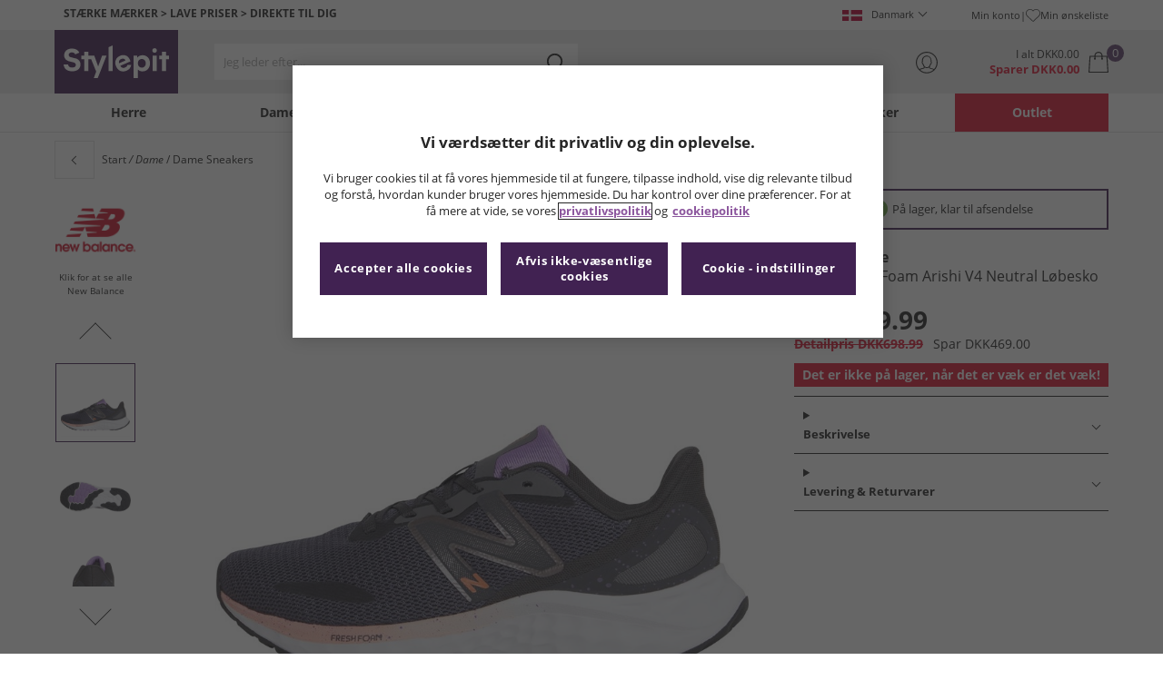

--- FILE ---
content_type: text/html; charset=utf-8
request_url: https://www.stylepit.dk/01/details/NB30763/New-Balance-Dame-Fresh-Foam-Arishi-V4-Neutral-L%C3%B8besko-Gr%C3%A5
body_size: 21110
content:
<!DOCTYPE html>




<html lang="da-DK">

<head>
        <script>
        var checks,b=window.location.pathname;b.includes("subscription")?(checks=["/%20","(",")","<","&lt;","%3c","document.","window.","x28","x29",".js",".svg","&#","\\x3"]).forEach(c=>{window.location.href.includes(c)&&(window.location.href="/")}):(checks=["/%20","(",")","<","&lt;","script","%3c","document.","window.","x28","x29",".js",".svg","&#","\\x3"]).forEach(c=>{window.location.href.includes(c)&&(window.location.href="/")});
    </script>









    <script defer type="text/javascript">
    window.dataLayer = window.dataLayer || [];
</script>

    



    <script defer src="https://cdn-ukwest.onetrust.com/scripttemplates/otSDKStub.js" data-language="da" type="text/javascript" charset="UTF-8" data-domain-script="da8b10ed-3493-4778-85ad-785ee3c95a12"></script>

<script defer type="text/javascript">
    
    const getUuid = () => {
        if (localStorage.getItem("uuid")) {
            const localStorageItem = JSON.parse(localStorage.getItem("uuid"));
            return localStorageItem.uuid;
        } else {
            return ""
        }
    };

    

    !function (e, n, t, i, r, o) { function s(e) { if ("number" != typeof e) return e; var n = new Date; return new Date(n.getTime() + 1e3 * e) } var a = 4e3, c = "xnpe_async_hide"; function p(e) { return e.reduce((function (e, n) { return e[n] = function () { e._.push([n.toString(), arguments]) }, e }), { _: [] }) } function m(e, n, t) { var i = t.createElement(n); i.src = e; var r = t.getElementsByTagName(n)[0]; return r.parentNode.insertBefore(i, r), i } function u(e) { return "[object Date]" === Object.prototype.toString.call(e) } o.target = o.target || "https://api.exponea.com", o.file_path = o.file_path || o.target + "/js/exponea.min.js", r[n] = p(["anonymize", "initialize", "identify", "getSegments", "update", "track", "trackLink", "trackEnhancedEcommerce", "getHtml", "showHtml", "showBanner", "showWebLayer", "ping", "getAbTest", "loadDependency", "getRecommendation", "reloadWebLayers", "_preInitialize", "_initializeConfig"]), r[n].notifications = p(["isAvailable", "isSubscribed", "subscribe", "unsubscribe"]), r[n].segments = p(["subscribe"]), r[n]["snippetVersion"] = "v2.7.0", function (e, n, t) { e[n]["_" + t] = {}, e[n]["_" + t].nowFn = Date.now, e[n]["_" + t].snippetStartTime = e[n]["_" + t].nowFn() }(r, n, "performance"), function (e, n, t, i, r, o) { e[r] = { sdk: e[i], sdkObjectName: i, skipExperiments: !!t.new_experiments, sign: t.token + "/" + (o.exec(n.cookie) || ["", "new"])[1], path: t.target } }(r, e, o, n, i, RegExp("__exponea_etc__" + "=([\\w-]+)")), function (e, n, t) { m(e.file_path, n, t) }(o, t, e), function (e, n, t, i, r, o, p) { if (e.new_experiments) { !0 === e.new_experiments && (e.new_experiments = {}); var l, f = e.new_experiments.hide_class || c, _ = e.new_experiments.timeout || a, g = encodeURIComponent(o.location.href.split("#")[0]); e.cookies && e.cookies.expires && ("number" == typeof e.cookies.expires || u(e.cookies.expires) ? l = s(e.cookies.expires) : e.cookies.expires.tracking && ("number" == typeof e.cookies.expires.tracking || u(e.cookies.expires.tracking)) && (l = s(e.cookies.expires.tracking))), l && l < new Date && (l = void 0); var d = e.target + "/webxp/" + n + "/" + o[t].sign + "/modifications.min.js?http-referer=" + g + "&timeout=" + _ + "ms" + (l ? "&cookie-expires=" + Math.floor(l.getTime() / 1e3) : ""); "sync" === e.new_experiments.mode && o.localStorage.getItem("__exponea__sync_modifications__") ? function (e, n, t, i, r) { t[r][n] = "<" + n + ' src="' + e + '"></' + n + ">", i.writeln(t[r][n]), i.writeln("<" + n + ">!" + r + ".init && document.writeln(" + r + "." + n + '.replace("/' + n + '/", "/' + n + '-async/").replace("><", " async><"))</' + n + ">") }(d, n, o, p, t) : function (e, n, t, i, r, o, s, a) { o.documentElement.classList.add(e); var c = m(t, i, o); function p() { r[a].init || m(t.replace("/" + i + "/", "/" + i + "-async/"), i, o) } function u() { o.documentElement.classList.remove(e) } c.onload = p, c.onerror = p, r.setTimeout(u, n), r[s]._revealPage = u }(f, _, d, n, o, p, r, t) } }(o, t, i, 0, n, r, e), function (e, n, t) { var i; e[n]._initializeConfig(t), (null === (i = t.experimental) || void 0 === i ? void 0 : i.non_personalized_weblayers) && e[n]._preInitialize(t), e[n].start = function (i) { i && Object.keys(i).forEach((function (e) { return t[e] = i[e] })), e[n].initialize(t) } }(r, n, o) }(document, "exponea", "script", "webxpClient", window, {
                target: "https://api.crm.mandmdirect.com",
                token: "364994da-9b0a-11ec-a69d-42e2dbc560dd",
                experimental: {
                    non_personalized_weblayers: true
                },
                utm_always: true,
                utm_params: ['utm_source', 'utm_medium', 'utm_campaign', 'utm_term', 'utm_content', 'gclid', 'campaign_id'],
                ping: {
                    enabled: true,
                    properties: {
                        mandm_uuid: getUuid()
                    }
                },
                service_worker_path: '/mandm-sw.js',
                new_experiments: false
            });
    function OptanonWrapper() {
        if (OnetrustActiveGroups.includes("C0003")) {
            exponea.start();
        }
    }

    
    if (!location.href.includes('/Secure/Checkout/CustomerOrderDetails')) {
        if (sessionStorage.getItem('cc_original_basket')) {
            sessionStorage.removeItem('cc_original_basket')
        }
        if (sessionStorage.getItem('cc_cart_update')) {
            sessionStorage.removeItem('cc_cart_update')
        }
    }

    if (!location.href.includes('/Secure/Account/New') && !location.href.includes('/Secure/Account/Welcome')) {
        if (sessionStorage.getItem('br_reg')) {
            sessionStorage.removeItem('br_reg')
        }
    }
</script>

    

<link rel="modulepreload" href="/assets/js/js2020/uuid/modules/utils.min.js">
<link rel="modulepreload" href="/assets/js/js2020/uuid/app.min.js">



<script defer src="/assets/js/js2020/uuid/app.min.js" type="module"></script>




    

    <link rel="preconnect" href="https://osm.klarnaservices.com" />
<link rel="preconnect" href="https://cdn-ukwest.onetrust.com" />
<link rel="preconnect" href="https://resources.mandmdirect.com" />
<link rel="preconnect" href="https://api.crm.mandmdirect.com" />
<link rel="dns-prefetch" href="https://connect.facebook.net" />
<link rel="dns-prefetch" href="https://googleads.g.doubleclick.net" />
<link rel="dns-prefetch" href="https://analytics.twitter.com" />
<link rel="dns-prefetch" href="https://bat.bing.com" />
<link rel="preconnect" href="https://fpt.mandmdirect.com" />
<link rel="dns-prefetch" href="https://ct.pinterest.com" />
<link rel="dns-prefetch" href="https://cdn.pdst.fm" />
<link rel="dns-prefetch" href="https://analytics.tiktok.com" />
<link rel="preconnect" href="https://cdn.jsdelivr.net" />

<link rel="preload" href="/assets/css/Fonts/open-sans-v17-latin_latin-ext-regular.woff2" as="font" type="font/woff2" crossorigin>
<link rel="preload" href="/assets/css/Fonts/open-sans-v17-latin_latin-ext-700.woff2" as="font" type="font/woff2" crossorigin>
<link rel="preload" href="/assets/css/Fonts/OpenSans-ExtraBold-webfont.woff" as="font" type="font/woff" crossorigin>
<link rel="preload" href="/assets/css/scss2020/cdnjs.cloudflare.com/ajax/libs/normalize/8.0.1/normalize.min.css" as="style" />
<link rel="preload" href="/Assets/css/vars.css" as="style"/>
<link rel="preload" href="/assets/css/scss2020/global.min.css" as="style">
<link rel="preload" href="/assets/css/scss2020/Component/_TopNav.min.css" as="style">
<link rel="preload" href="/assets/components/search/search.min.css" as="style" />
<link rel="preload" href="/assets/ThirdParty/code.jquery.com/jquery-3.7.1.min.js" as="script" />
<link rel="preload" href="/assets/ThirdParty/cdnjs.cloudflare.com/ajax/libs/vue/3.4.10/vue.global.prod.min.js" as="script" />

    <link rel="modulepreload" href="/assets/js/js2020/topnavData/topnavDataDKK.min.js" />
    <link rel="modulepreload" href="/assets/js/js2020/topnavApp.min.js" />

    
        <link rel="preload" href="https://resources.mandmdirect.com/Images/_default/n/b/3/nb30763_1_cloudzoom.jpg" as="image" />

    <link rel="preload" href="/assets/css/scss2020/Views/product-details.min.css" as="style">
    <link rel="preload" href="/assets/css/scss2020/Component/BannerStyles.min.css" as="style" />
    <link rel="preload" href="/assets/js/js2020/libraries/slick/slick.min.css" as="style" />
    <link rel="preload" href="/assets/js/js2020/libraries/slick/slick-theme.min.css" as="style" />

    



    

    <meta name='GlobalTracking' content='' />
    <title>K&#248;b New Balance Dame Fresh Foam Arishi V4 Neutral L&#248;besko Gr&#229;</title>
    
    <meta name="recsdata" data-position="pdpaddtobasketRecs" content="" />
    <meta name="recsdata" data-position="pdpfooterRecs" content="" />
    <meta name="recsdata" data-position="pdpfooterRecs2" content="" />

    <meta http-equiv="Content-type" content="text/html;charset=UTF-8" />
    <meta http-equiv="X-UA-Compatible" content="IE=Edge" />
    <meta name="viewport" content="width=device-width, initial-scale=1, maximum-scale=5">
    <meta name='PageOffloading_Available' content='true' data-page='ProductDetails' data-channel='7' />

        <link rel="manifest" href="/Assets/xml/stylepit/site.webmanifest">
    <meta name="theme-color" content="hsl(280,41%,23%)">
    <meta name="apple-mobile-web-app-title" content="Stylepit">
    <meta name="apple-mobile-web-app-status-bar" content="hsl(280,41%,23%)" />
    <meta name="application-name" content="Stylepit">



    
    <link rel="apple-touch-icon" sizes="180x180" href="/Assets/images/stylepit/apple-touch-icon.png">
    <link rel="icon" type="image/png" sizes="32x32" href="/Assets/images/stylepit/favicon-32x32.png">
    <link rel="icon" type="image/png" sizes="16x16" href="/Assets/images/stylepit/favicon-16x16.png">


    



    




    <meta name="google-site-verification" content="S2QWl6dRRl7IQJGHd7S8t6JsoXeFDBuGrlKki1TP7-o" />     <meta name="msvalidate.01" content="51977B48286A9F4E14F06030ED86F6CF" />     <meta name="facebook-domain-verification" content="xkuntfq1fgml3460xdu3yxvrofz6dm"/> 


    
    <meta name="ProductData"
          data-brand='New Balance'
          data-image='n/b/3/nb30763_1_large.jpg'
          data-cat='Sneakers'
          data-rrp='698.99'
          data-subcat='L&#248;besko'
          data-colour='Gr&#229;'
          data-thumb='n/b/3/nb30763_1_thumb.jpg'
          data-sellingpriceexcludingvat='0'
          data-productcode='NB30763'
          data-productname='New Balance Dame Fresh Foam Arishi V4 Neutral L&#248;besko Gr&#229;'
          data-sellingprice='229.99'
          data-previousprice=''
          data-currency='DKK'
          data-gender='Dame'
          data-trackinggender='dame'
          
          data-classification=''
          data-inStock='False'
          data-insights-object-id="Product_NB30763"
          data-size />

    <meta property="og:title" content="New Balance Dame Fresh Foam Arishi V4 Neutral L&#248;besko Gr&#229;" />
    <meta property="og:type" content="website" />
    <meta property="og:url" content="https://www.stylepit.dk/01/details/NB30763/New-Balance-Dame-Fresh-Foam-Arishi-V4-Neutral-L&#248;besko-Gr&#229;" />

        <meta property="og:image" content="https://resources.mandmdirect.com/Images/_default/n/b/3/nb30763_1_cloudzoom.jpg" />
        <meta name="twitter:image" content="https://resources.mandmdirect.com/Images/_default/n/b/3/nb30763_1_cloudzoom.jpg">
    <meta property="og:site_name" content="www.stylepit.dk" />
    <meta property="og:description" content="Altid op til 75% rabat - St&amp;#230;rke m&amp;#230;rker , lave priser" />
    <meta name="twitter:card" content="summary_large_image">

        <meta name="twitter:site" content="@Stylepit">

    <meta name="twitter:title" content="K&#248;b New Balance Dame Fresh Foam Arishi V4 Neutral L&#248;besko Gr&#229;">
    <meta name="twitter:description" content="Altid op til 75% rabat - St&amp;#230;rke m&amp;#230;rker , lave priser">

    

    <meta http-equiv="content-language" content='da_DK'>



<meta name="algolia" 
      id="817RUMZB0K"
      data-key="25383b4fc765ea62945f1b667b1ecd7d"
      data-index="mandm_channel_da-dk_language_dan_v1" 
      data-suggestions="mandm_channel_da-dk_language_dan_v1_query_suggestions"/>






<meta name='description' content='Find New Balance Dame Fresh Foam Arishi V4 Neutral L&#248;besko Gr&#229; på Stylepit. Se godt ud og føl dig fantastisk tilpas, for mindre.' />
        <link rel='canonical' href='https://www.stylepit.dk/01/details/NB30763/New-Balance-Dame-Fresh-Foam-Arishi-V4-Neutral-L%C3%B8besko-Gr%C3%A5' />




<link rel="alternate" hreflang="en-gb" href="https://www.mandmdirect.com/01/details/NB30763/New-Balance-Womens-Fresh-Foam-Arishi-V4-Neutral-Running-Shoes-Magnet"/><link rel="alternate" hreflang="x-default" href="https://www.mandmdirect.com/01/details/NB30763/New-Balance-Womens-Fresh-Foam-Arishi-V4-Neutral-Running-Shoes-Magnet"/><link rel="alternate" hreflang="da-dk" href="https://www.stylepit.dk/01/details/NB30763/New-Balance-Womens-Fresh-Foam-Arishi-V4-Neutral-Running-Shoes-Magnet"/><link rel="alternate" hreflang="de-de" href="https://www.mandmdirect.de/01/details/NB30763/New-Balance-Damen-Fresh-Foam-Arishi-V4-Neutral-Laufschuhe-Grau"/><link rel="alternate" hreflang="fr-fr" href="https://www.mandmdirect.fr/01/details/NB30763/New-Balance-Chaussures-de-Course-Fresh-Foam-Arishi-V4-Neutral-Femme-Gris"/><link rel="alternate" hreflang="en-ie" href="https://www.mandmdirect.ie/01/details/NB30763/New-Balance-Womens-Fresh-Foam-Arishi-V4-Neutral-Running-Shoes-Magnet"/><link rel="alternate" hreflang="nl-nl" href="https://www.mandmdirect.nl/01/details/NB30763/New-Balance-Dames-Fresh-Foam-Arishi-V4-Neutral-Hardloopschoenen-Grijs"/><link rel="alternate" hreflang="pl-pl" href="https://www.mandmdirect.pl/01/details/NB30763/New-Balance-Damskie-Fresh-Foam-Arishi-V4-Neutral-Buty-do-Biegania-Szary"/>
<script type="text/javascript">window.$ServiceDetails={"ChannelId":7,"ChannelName":"MandMDKK","LanguageId":6,"LanguageLocale":"da","LanguageMetaContentType":"da_DK","CurrencyName":"DKK","CurrencySymbol":"DKK","Services":[{"definitionName":"Suggest","serviceClientConfiguration":{"Key":1,"Value":{"Available":true,"ServiceProperties":{"Suggest_Autocomplete_Delay":"0","Suggest_Keystrokes":"3","Suggest_MaxSuggestions":"10","Suggest_HighlightSearchTerm":"true","Suggest_DisplayItemImages":"true","Suggest_RedirectToLink":"true","Suggest_Cloud_Url":"https://query.published.live1.suggest.eu1.fredhopperservices.com/mandm_direct/json?"}}},"translations":{"Key":0,"Value":null}},{"definitionName":"LightboxAddToBasket","serviceClientConfiguration":{"Key":2,"Value":{"Available":true,"ServiceProperties":{"LightboxAddToBasket_FadeTimeout":"5","LightboxAddToBasket_ShowAddedProduct":"false"}}},"translations":{"Key":0,"Value":null}},{"definitionName":"PageOffloading","serviceClientConfiguration":{"Key":3,"Value":{"Available":true,"ServiceProperties":{}}},"translations":{"Key":0,"Value":null}},{"definitionName":"SiteBasket","serviceClientConfiguration":{"Key":4,"Value":{"Available":true,"ServiceProperties":{"MiniBasket_ShowReduction":"true","MiniBasket_PreventIconClickTimeoutSecs":"0.5","MiniBasket_FlyoutDelaySecs":"0.2","MiniBasket_MaxItemQuantity":"15","MiniBasket_Available":"true"}}},"translations":{"Key":4,"Value":{"EmptyBasket":"Din indkøbskurv er i øjeblikket tom","SavingNarrativePrefix":"Du sparer","SavingNarrativeSuffix":"af detailprisen","OrderQty":"Antal","Size":"Størrelse","Save":"Spar","TotalItems":"Varer i alt","SubTotal":"Varer i alt","Remove":"Fjern","Save_Minibasket":"Spar","basketCompletedPromo":"Tilbud","basketMissedPromo":"Manglende tilbud - ","ClickHere":"Klik her","TotalItems_Minibasket":"Varer i alt","SubTotal_Minibasket":"Varer i alt (ekskl. levering)"}}},{"definitionName":"CookiePopup","serviceClientConfiguration":{"Key":5,"Value":{"Available":false,"ServiceProperties":null}},"translations":{"Key":0,"Value":null}},{"definitionName":"PersistentPlpOptions","serviceClientConfiguration":{"Key":6,"Value":{"Available":true,"ServiceProperties":{}}},"translations":{"Key":0,"Value":null}},{"definitionName":"StaticNav","serviceClientConfiguration":{"Key":7,"Value":{"Available":false,"ServiceProperties":null}},"translations":{"Key":0,"Value":null}},{"definitionName":"inRiverMessageReader","serviceClientConfiguration":{"Key":8,"Value":{"Available":false,"ServiceProperties":null}},"translations":{"Key":0,"Value":null}},{"definitionName":"Stock","serviceClientConfiguration":{"Key":9,"Value":{"Available":true,"ServiceProperties":{}}},"translations":{"Key":0,"Value":null}},{"definitionName":"ContentAPI","serviceClientConfiguration":{"Key":10,"Value":{"Available":true,"ServiceProperties":{"ContentAPI_Url":"/01/c/v1/"}}},"translations":{"Key":0,"Value":null}},{"definitionName":"ContentStack","serviceClientConfiguration":{"Key":11,"Value":{"Available":false,"ServiceProperties":null}},"translations":{"Key":0,"Value":null}}]}</script>
    <link rel="stylesheet" href="/assets/css/scss2020/cdnjs.cloudflare.com/ajax/libs/normalize/8.0.1/normalize.min.css" />
<link rel="stylesheet" href="/assets/css/vars.css"/>
<link rel="stylesheet" href="/assets/css/scss2020/global.min.css">
<link rel="stylesheet" href="/assets/css/scss2020/Component/_TopNav.min.css">
<link rel="stylesheet" href="/assets/components/search/search.min.css" />

    <link rel="stylesheet" href="/assets/css/scss2020/Views/product-details.min.css">

    
    <link rel="stylesheet" href="/assets/css/scss2020/Component/BannerStyles.min.css" />
    <link rel="stylesheet" type="text/css" href="/assets/js/js2020/libraries/slick/slick.min.css" />
    <link rel="stylesheet" type="text/css" href="/assets/js/js2020/libraries/slick/slick-theme.min.css" />

    



    

    <script type="text/javascript" src="/assets/ThirdParty/code.jquery.com/jquery-3.7.1.min.js" defer></script>
<script type="text/javascript" src="/assets/js/js2020/jQueryFix.min.js" defer></script>
<script type="text/javascript" src="/assets/ThirdParty/cdnjs.cloudflare.com/ajax/libs/vue/3.4.10/vue.global.prod.min.js" defer></script>
<script type="module" src="/assets/js/js2020/topnavApp.min.js"></script>


<script type="text/javascript" src="/Assets/ThirdParty/cdn.jsdelivr.net/npm/algoliasearch@5.20.0/dist/algoliasearch.umd.js" defer></script>
<script type="text/javascript" src="/Assets/ThirdParty/cdn.jsdelivr.net/npm/@algolia/autocomplete-js@1.18.0/dist/umd/index.production.js" defer></script>
<script type="text/javascript" src="/Assets/ThirdParty/cdn.jsdelivr.net/npm/@algolia/autocomplete-plugin-query-suggestions@1.18.0/dist/umd/index.production.js" defer></script>


<script type="text/javascript" src="/assets/js/cookieManager.min.js" defer></script>
<script type="text/javascript" src="/assets/js/js2020/tracking/trackingData.min.js" defer></script>
<script type="text/javascript" src="/assets/js/js2020/tracking/trackingUtilities.min.js" defer></script>
<script type="text/javascript" src="/assets/js/localStorageAccessor.min.js" defer></script>
<script type="text/javascript" src="/assets/js/tokenHelper.min.js" defer></script>
<script type="text/javascript" src="/assets/js/tokengenerator.min.js" defer></script>
<script type="text/javascript" src="/assets/js/js2020/offloading.min.js" defer></script>
<script type="text/javascript" src="/assets/js/js2020/Component/Header/myaccountCheck.min.js" defer></script>
<script type="text/javascript" src="/assets/ThirdParty/cdnjs.cloudflare.com/ajax/libs/knockout/3.5.0/knockout-min.js" defer></script>
<script type="text/javascript" src="/assets/js/tracking/library/GoogleTagManager.min.js" defer></script>
<script type="text/javascript" src="/assets/js/js2020/mm/helpers/apiHelper.min.js" defer></script>
<script type="text/javascript" src="/assets/js/js2020/mm/helpers/currencyHelper.min.js" defer></script>
<script type="text/javascript" src="/assets/js/js2020/mm/helpers/languageHelper.min.js" defer></script>
<script type="text/javascript" src="/assets/js/js2020/mm/helpers/contentApiHelper.min.js" defer></script>
<script type="module" src="/assets/js/js2020/mm/features/siteBasketKo.min.js"></script>
<script type="text/javascript" src="/assets/js/js2020/mm/features/miniBasketKo.min.js" defer></script>
<script type="text/javascript" src="/assets/js/js2020/mm/features/miniBasket.min.js" defer></script>
<script type="module" src="/assets/js/js2020/mm/features/siteBasket.min.js"></script>
<script type="text/javascript" src="/assets/js/js2020/libraries/jquery-ui.custom.min.js" defer></script>
<script type="text/javascript" src="/assets/js/js2020/global.min.js" defer></script>

<script type="module" src="/assets/js/js2020/linksFooter.min.js"></script>
<script type="module" src="/assets/js/js2020/tracking/headerTrackers.min.js"></script>
    
    <script type="text/javascript" src="/assets/js/js2020/tracking/dataLayerPDP.min.js" defer></script>
    <script type="module" src="/assets/components/recommendations/recs.min.js"></script>
    
    <script type="application/ld+json">
        [
{
	"@context": "https://schema.org/",
	"@type": "Product",
	"name": "New Balance Dame Fresh Foam Arishi V4 Neutral Løbesko Grå",
	"image": "https://resources.mandmdirect.com/Images/_default/n/b/3/nb30763_1_large.jpg",
	"brand": {
		"@type": "Brand",
		"name": "New Balance"
	},
	"category": "Sneakers/Løbesko",
	"color": "Grå",
	"sku": "NB30763/3.5",
	"gtin12": "196307423373",
	"size": "3.5",
	"description": "Altid op til 75% rabat - St&#230;rke m&#230;rker , lave priser",
	"offers": {
		"@type": "Offer",
		"priceCurrency": "DKK",
		"price": "229.99",
		"availability": "http://schema.org/OutOfStock",
		"url": "https://www.stylepit.dk/01/details/NB30763/New-Balance-Dame-Fresh-Foam-Arishi-V4-Neutral-Løbesko-Grå"
	}
},{
	"@context": "https://schema.org/",
	"@type": "Product",
	"name": "New Balance Dame Fresh Foam Arishi V4 Neutral Løbesko Grå",
	"image": "https://resources.mandmdirect.com/Images/_default/n/b/3/nb30763_1_large.jpg",
	"brand": {
		"@type": "Brand",
		"name": "New Balance"
	},
	"category": "Sneakers/Løbesko",
	"color": "Grå",
	"sku": "NB30763/3",
	"gtin12": "196307423366",
	"size": "3",
	"description": "Altid op til 75% rabat - St&#230;rke m&#230;rker , lave priser",
	"offers": {
		"@type": "Offer",
		"priceCurrency": "DKK",
		"price": "229.99",
		"availability": "http://schema.org/OutOfStock",
		"url": "https://www.stylepit.dk/01/details/NB30763/New-Balance-Dame-Fresh-Foam-Arishi-V4-Neutral-Løbesko-Grå"
	}
},{
	"@context": "https://schema.org/",
	"@type": "Product",
	"name": "New Balance Dame Fresh Foam Arishi V4 Neutral Løbesko Grå",
	"image": "https://resources.mandmdirect.com/Images/_default/n/b/3/nb30763_1_large.jpg",
	"brand": {
		"@type": "Brand",
		"name": "New Balance"
	},
	"category": "Sneakers/Løbesko",
	"color": "Grå",
	"sku": "NB30763/5",
	"gtin12": "196307423403",
	"size": "5",
	"description": "Altid op til 75% rabat - St&#230;rke m&#230;rker , lave priser",
	"offers": {
		"@type": "Offer",
		"priceCurrency": "DKK",
		"price": "229.99",
		"availability": "http://schema.org/OutOfStock",
		"url": "https://www.stylepit.dk/01/details/NB30763/New-Balance-Dame-Fresh-Foam-Arishi-V4-Neutral-Løbesko-Grå"
	}
},{
	"@context": "https://schema.org/",
	"@type": "Product",
	"name": "New Balance Dame Fresh Foam Arishi V4 Neutral Løbesko Grå",
	"image": "https://resources.mandmdirect.com/Images/_default/n/b/3/nb30763_1_large.jpg",
	"brand": {
		"@type": "Brand",
		"name": "New Balance"
	},
	"category": "Sneakers/Løbesko",
	"color": "Grå",
	"sku": "NB30763/8.5",
	"gtin12": "196307423472",
	"size": "8.5",
	"description": "Altid op til 75% rabat - St&#230;rke m&#230;rker , lave priser",
	"offers": {
		"@type": "Offer",
		"priceCurrency": "DKK",
		"price": "229.99",
		"availability": "http://schema.org/OutOfStock",
		"url": "https://www.stylepit.dk/01/details/NB30763/New-Balance-Dame-Fresh-Foam-Arishi-V4-Neutral-Løbesko-Grå"
	}
},{
	"@context": "https://schema.org/",
	"@type": "Product",
	"name": "New Balance Dame Fresh Foam Arishi V4 Neutral Løbesko Grå",
	"image": "https://resources.mandmdirect.com/Images/_default/n/b/3/nb30763_1_large.jpg",
	"brand": {
		"@type": "Brand",
		"name": "New Balance"
	},
	"category": "Sneakers/Løbesko",
	"color": "Grå",
	"sku": "NB30763/9",
	"gtin12": "196307423489",
	"size": "9",
	"description": "Altid op til 75% rabat - St&#230;rke m&#230;rker , lave priser",
	"offers": {
		"@type": "Offer",
		"priceCurrency": "DKK",
		"price": "229.99",
		"availability": "http://schema.org/OutOfStock",
		"url": "https://www.stylepit.dk/01/details/NB30763/New-Balance-Dame-Fresh-Foam-Arishi-V4-Neutral-Løbesko-Grå"
	}
},{
	"@context": "https://schema.org/",
	"@type": "Product",
	"name": "New Balance Dame Fresh Foam Arishi V4 Neutral Løbesko Grå",
	"image": "https://resources.mandmdirect.com/Images/_default/n/b/3/nb30763_1_large.jpg",
	"brand": {
		"@type": "Brand",
		"name": "New Balance"
	},
	"category": "Sneakers/Løbesko",
	"color": "Grå",
	"sku": "NB30763/4.5",
	"gtin12": "196307423397",
	"size": "4.5",
	"description": "Altid op til 75% rabat - St&#230;rke m&#230;rker , lave priser",
	"offers": {
		"@type": "Offer",
		"priceCurrency": "DKK",
		"price": "229.99",
		"availability": "http://schema.org/OutOfStock",
		"url": "https://www.stylepit.dk/01/details/NB30763/New-Balance-Dame-Fresh-Foam-Arishi-V4-Neutral-Løbesko-Grå"
	}
},{
	"@context": "https://schema.org/",
	"@type": "Product",
	"name": "New Balance Dame Fresh Foam Arishi V4 Neutral Løbesko Grå",
	"image": "https://resources.mandmdirect.com/Images/_default/n/b/3/nb30763_1_large.jpg",
	"brand": {
		"@type": "Brand",
		"name": "New Balance"
	},
	"category": "Sneakers/Løbesko",
	"color": "Grå",
	"sku": "NB30763/10",
	"gtin12": "196307423496",
	"size": "10",
	"description": "Altid op til 75% rabat - St&#230;rke m&#230;rker , lave priser",
	"offers": {
		"@type": "Offer",
		"priceCurrency": "DKK",
		"price": "229.99",
		"availability": "http://schema.org/OutOfStock",
		"url": "https://www.stylepit.dk/01/details/NB30763/New-Balance-Dame-Fresh-Foam-Arishi-V4-Neutral-Løbesko-Grå"
	}
},{
	"@context": "https://schema.org/",
	"@type": "Product",
	"name": "New Balance Dame Fresh Foam Arishi V4 Neutral Løbesko Grå",
	"image": "https://resources.mandmdirect.com/Images/_default/n/b/3/nb30763_1_large.jpg",
	"brand": {
		"@type": "Brand",
		"name": "New Balance"
	},
	"category": "Sneakers/Løbesko",
	"color": "Grå",
	"sku": "NB30763/6",
	"gtin12": "196307423427",
	"size": "6",
	"description": "Altid op til 75% rabat - St&#230;rke m&#230;rker , lave priser",
	"offers": {
		"@type": "Offer",
		"priceCurrency": "DKK",
		"price": "229.99",
		"availability": "http://schema.org/OutOfStock",
		"url": "https://www.stylepit.dk/01/details/NB30763/New-Balance-Dame-Fresh-Foam-Arishi-V4-Neutral-Løbesko-Grå"
	}
},{
	"@context": "https://schema.org/",
	"@type": "Product",
	"name": "New Balance Dame Fresh Foam Arishi V4 Neutral Løbesko Grå",
	"image": "https://resources.mandmdirect.com/Images/_default/n/b/3/nb30763_1_large.jpg",
	"brand": {
		"@type": "Brand",
		"name": "New Balance"
	},
	"category": "Sneakers/Løbesko",
	"color": "Grå",
	"sku": "NB30763/5.5",
	"gtin12": "196307423410",
	"size": "5.5",
	"description": "Altid op til 75% rabat - St&#230;rke m&#230;rker , lave priser",
	"offers": {
		"@type": "Offer",
		"priceCurrency": "DKK",
		"price": "229.99",
		"availability": "http://schema.org/OutOfStock",
		"url": "https://www.stylepit.dk/01/details/NB30763/New-Balance-Dame-Fresh-Foam-Arishi-V4-Neutral-Løbesko-Grå"
	}
},{
	"@context": "https://schema.org/",
	"@type": "Product",
	"name": "New Balance Dame Fresh Foam Arishi V4 Neutral Løbesko Grå",
	"image": "https://resources.mandmdirect.com/Images/_default/n/b/3/nb30763_1_large.jpg",
	"brand": {
		"@type": "Brand",
		"name": "New Balance"
	},
	"category": "Sneakers/Løbesko",
	"color": "Grå",
	"sku": "NB30763/6.5",
	"gtin12": "196307423434",
	"size": "6.5",
	"description": "Altid op til 75% rabat - St&#230;rke m&#230;rker , lave priser",
	"offers": {
		"@type": "Offer",
		"priceCurrency": "DKK",
		"price": "229.99",
		"availability": "http://schema.org/OutOfStock",
		"url": "https://www.stylepit.dk/01/details/NB30763/New-Balance-Dame-Fresh-Foam-Arishi-V4-Neutral-Løbesko-Grå"
	}
},{
	"@context": "https://schema.org/",
	"@type": "Product",
	"name": "New Balance Dame Fresh Foam Arishi V4 Neutral Løbesko Grå",
	"image": "https://resources.mandmdirect.com/Images/_default/n/b/3/nb30763_1_large.jpg",
	"brand": {
		"@type": "Brand",
		"name": "New Balance"
	},
	"category": "Sneakers/Løbesko",
	"color": "Grå",
	"sku": "NB30763/7",
	"gtin12": "196307423441",
	"size": "7",
	"description": "Altid op til 75% rabat - St&#230;rke m&#230;rker , lave priser",
	"offers": {
		"@type": "Offer",
		"priceCurrency": "DKK",
		"price": "229.99",
		"availability": "http://schema.org/OutOfStock",
		"url": "https://www.stylepit.dk/01/details/NB30763/New-Balance-Dame-Fresh-Foam-Arishi-V4-Neutral-Løbesko-Grå"
	}
},{
	"@context": "https://schema.org/",
	"@type": "Product",
	"name": "New Balance Dame Fresh Foam Arishi V4 Neutral Løbesko Grå",
	"image": "https://resources.mandmdirect.com/Images/_default/n/b/3/nb30763_1_large.jpg",
	"brand": {
		"@type": "Brand",
		"name": "New Balance"
	},
	"category": "Sneakers/Løbesko",
	"color": "Grå",
	"sku": "NB30763/7.5",
	"gtin12": "196307423458",
	"size": "7.5",
	"description": "Altid op til 75% rabat - St&#230;rke m&#230;rker , lave priser",
	"offers": {
		"@type": "Offer",
		"priceCurrency": "DKK",
		"price": "229.99",
		"availability": "http://schema.org/OutOfStock",
		"url": "https://www.stylepit.dk/01/details/NB30763/New-Balance-Dame-Fresh-Foam-Arishi-V4-Neutral-Løbesko-Grå"
	}
},{
	"@context": "https://schema.org/",
	"@type": "Product",
	"name": "New Balance Dame Fresh Foam Arishi V4 Neutral Løbesko Grå",
	"image": "https://resources.mandmdirect.com/Images/_default/n/b/3/nb30763_1_large.jpg",
	"brand": {
		"@type": "Brand",
		"name": "New Balance"
	},
	"category": "Sneakers/Løbesko",
	"color": "Grå",
	"sku": "NB30763/4",
	"gtin12": "196307423380",
	"size": "4",
	"description": "Altid op til 75% rabat - St&#230;rke m&#230;rker , lave priser",
	"offers": {
		"@type": "Offer",
		"priceCurrency": "DKK",
		"price": "229.99",
		"availability": "http://schema.org/OutOfStock",
		"url": "https://www.stylepit.dk/01/details/NB30763/New-Balance-Dame-Fresh-Foam-Arishi-V4-Neutral-Løbesko-Grå"
	}
},{
	"@context": "https://schema.org/",
	"@type": "Product",
	"name": "New Balance Dame Fresh Foam Arishi V4 Neutral Løbesko Grå",
	"image": "https://resources.mandmdirect.com/Images/_default/n/b/3/nb30763_1_large.jpg",
	"brand": {
		"@type": "Brand",
		"name": "New Balance"
	},
	"category": "Sneakers/Løbesko",
	"color": "Grå",
	"sku": "NB30763/8",
	"gtin12": "196307423465",
	"size": "8",
	"description": "Altid op til 75% rabat - St&#230;rke m&#230;rker , lave priser",
	"offers": {
		"@type": "Offer",
		"priceCurrency": "DKK",
		"price": "229.99",
		"availability": "http://schema.org/OutOfStock",
		"url": "https://www.stylepit.dk/01/details/NB30763/New-Balance-Dame-Fresh-Foam-Arishi-V4-Neutral-Løbesko-Grå"
	}
}]
    </script>


    


    
    

<link rel="prefetch" href="/assets/css/scss2020/Views/product-list.min.css"/>
<link rel="prefetch" href="/assets/css/scss2020/Component/BannerStyles.min.css" />

    
    <input id="MandMToken" name="MandMToken" type="hidden" value="" />
</head>


<body class="layout fontbase MandMDKK da da-DK">


    <input id="FeatureSwitch" name="FeatureSwitch" type="hidden" value="TurnOnAll" />


    
    

<header class="layout__header" aria-label="Sidehoved">
    <div class="header">

        <div class="header__userBanner">
            <div class="userBanner">

                <div class="userBanner__msg strapline">
                        <div id="strapline__generic" class="strapline__text">
                            <span>STÆRKE MÆRKER > LAVE PRISER > DIREKTE TIL DIG</span>
                        </div>
                </div>

                <div class="userBanner__international">




<div class="countries">
    <button class="countries__country" type="button"><span class='country__flag fl-dk'></span><span class="country__text">Danmark</span></button>

    <nav class="countries__dropdown" aria-label="Landv&#230;lger">
        <ul aria-label="Lande">
            <li><a data-gtm="ui--header--country_link" href="https://www.mandmdirect.com?GBP"><span class="fl-gb"></span>United Kingdom</a></li>
            <li><a data-gtm="ui--header--country_link" href="https://www.mandmdirect.ie?IRE"><span class="fl-ie"></span>Ireland</a></li>
            <li><a data-gtm="ui--header--country_link" href="https://www.mandmdirect.de?GER"><span class="fl-de"></span>Germany</a></li>
            <li><a data-gtm="ui--header--country_link" href="https://www.mandmdirect.fr?FRA"><span class="fl-fr"></span>France</a></li>
            <li><a data-gtm="ui--header--country_link" href="https://www.stylepit.dk?DEN"><span class="fl-dk"></span>Denmark</a></li>
            <li><a data-gtm="ui--header--country_link" href="https://www.mandmdirect.pl?POL"><span class="fl-pl"></span>Poland</a></li>
            <li><a data-gtm="ui--header--country_link" href="https://www.mandmdirect.de?AUS"><span class="fl-at"></span>Austria</a></li>
            <li><a data-gtm="ui--header--country_link" href="https://www.mandmdirect.nl?NET"><span class="fl-nl"></span>Netherlands</a></li>
            <li><a data-gtm="ui--header--country_link" href="https://www.mandmdirect.nl?BEL"><span class="fl-be"></span>Belgium</a></li>
            <li><a data-gtm="ui--header--country_link" href="https://www.stylepit.dk?SWE"><span class="fl-se"></span>Sweden</a></li>
        </ul>
    </nav>
</div></div>
                <nav class="userBanner__welcomebox" aria-label="Brugertilbud">


<ul>

    <li>
        <a data-gtm="ui--header--account_link" href="https://www.stylepit.dk/Secure/Checkout/Account" id="myaccount">Min konto</a>
    </li>

    <li>
        <a data-gtm="ui--header--wishlist_link" class="remnant__wishlist" href="/Secure/Wishlist/MyWishlist" >
            <img loading="lazy"
                 alt=""
                 src="/assets/images/header/wishlistHeart.svg"
                 height="16" width="16"
                 decoding="async">
            Min &#248;nskeliste
        </a>
    </li>

    <li class="remnant__signout hide">
        <a class="logoutlink" data-gtm="ui--header--sign_out" href="https://www.stylepit.dk/Secure/Account/SignOut" id="logoutlinkDesktop">Log ud</a>
    </li>
</ul>
</nav>
            </div>
        </div>

        <div class="header__mainHeader">

            <div class="mainHeader">
                

                <div class="mainHeader__menuTrigger">
                    <button id="menutgr" class="menu-tgr__action" type="button" data-gtm="ui--header--burger_icon">
                        <span class="menu-tgr__bar" aria-hidden="true"></span>
                        <span class="menu-tgr__bar" aria-hidden="true"></span>
                        <span class="menu-tgr__bar" aria-hidden="true"></span>
                        <span class="menu-tgr__bar" aria-hidden="true"></span>
                        <span class='mainHeader__text'>
                            
Menu                        </span>
                    </button>
                </div>


                

                <a href="https://www.stylepit.dk/" class="mainHeader__logo" aria-label="Hjemmeside" data-gtm="ui--header--logo">

                        <img src="/assets/images/logo/Stylepit/stylepit-txt.svg"
                             alt="Stylepit logo"
                             fetchpriority="high"
                             width="75" height="23"
                             decoding="async" />
                </a>


                

                <div class="mainHeader__searchTrigger">

                    <div class="searchTrigger--mobile">
                        <button type="button" id="SearchTriggerMob">
                            <img src="/assets/images/svgs/search.svg" class="search__svg" data-gtm="ui--header_search_m--trigger" loading="lazy" decoding="async" alt="Søg" />
                        </button>
                    </div>

                    <search id="headerSearch" class="search search--header" tabindex="0" aria-label="Produkt s&#248;gning"></search>
                </div>



                

                <div class="mainHeader__myAccount">

                    <a href="https://www.stylepit.dk/Secure/Checkout/Account?id=myaccount" class="myAccount" data-gtm="ui--header--account_icon" aria-label="Min konto">

                        <div class="myAccount__text">
                            <span data-gtm="ui--header--account_icon" class="myAccount_guest hide">Log ind</span>
                            <span data-gtm="ui--header--account_icon" class="myAccount_signed hide">Hej  <span data-gtm="ui--header--account_icon" class="myAccount_Name" data-cs-mask></span></span>
                        </div>
                        <img src="/Assets/images/header/account.svg" class="myAccount__icon" alt="" height="24" width="24" decoding="async" fetchpriority="high" />
                    </a>

                    <div class="tooltip" aria-hidden="true">
                        Min konto
                    </div>
                </div>


                

                <div id="miniBasketTrigger" class="mainHeader__basket">

<div id="basketsummary" class="basket">
    <div class="basket__text">
        <div class="text__total" data-bind="with: SubTotal">
I alt                <span data-bind="text: CurrencyPrefix()">DKK</span><span class="notranslate" data-bind="text: FormattedAmount">0.00</span><span data-bind="text: CurrencySuffix()"></span>
        </div>
        <div class="text__saving" data-bind="with: Saving">
Sparer                <span data-bind="text: CurrencyPrefix()">DKK</span><span class="notranslate" data-bind="text: FormattedAmount">0.00</span><span data-bind="text: CurrencySuffix()"></span>
        </div>
    </div>
    <div id="MiniBasketTrigger" class="basket__icon">
        <a href='/viewbasket.aspx' data-gtm="ui--mini_basket--trigger">
            <span class="icon__count" data-bind="text: TotalItems()" aria-hidden="true">0</span>
            <img src="/Assets/images/header/bag.svg" alt="Indkøbskurv" height="23" width="22" decoding="async" fetchpriority="high" />
        </a>
    </div>
</div></div>
            </div>
        </div>

        



<nav id="mainNav" class="main-nav" role="navigation">
    <div class="level-1" style="display:none">

        <div id="navSearch" class="search search--nav"></div>

        <ul class="listless level-1__list ">

            

            


<li class="level-1__item level-1__item--mens" v-on:mouseleave="leaveMenu">

    <h1 v-if="isMobile" v-on:click.self="openSubMenu" class="level-1__link level-1__link--burger" :data-category="topnav.mens.text" :data-label="topnav.mens.text">
        <img v-on:click.self="openSubMenuImage" width="70" height="70" :src="topnav.mens.thumb_image" :alt="" decoding="async">{{topnav.mens.text}}
    </h1>
    <a id="mens" v-if="!isMobile" v-on:mouseenter="openMenu" class="level-1__link"
       :href="domain + '/01' + topnav.mens.link"
       v-html="topnav.mens.text"
       :data-category="topnav.mens.text"
       :data-label="topnav.mens.text"></a>

    <div class="level-1__panel" v-on:mouseleave="leaveMenu">
        <ul class="level-2__menu">
            <li v-if="isMobile" class="level-2__backup">
                <button v-on:click="resetSecondLevelMobile" aria-label="Tilbage til hovedmenuen"></button>
                <img width="56" height="56" :src="topnav.mens.thumb_image" :alt="" decoding="async"><h1>{{topnav.mens.text}}</h1>

            </li>
            
            <li>
                <div v-if="isMobile" class="level-2__header" v-on:click="openSecondLevelMobile" :data-category="topnav.mens.text" :data-label="topnav.mens.footwear[0].text">{{topnav.mens.footwear[0].text}}</div>
                <div v-else class="level-2__header" v-on:mouseover="openSecondLevel">{{topnav.mens.footwear[0].text}}</div>
                <ul class="level-3__menu level-3__menu--single">
                    <li v-if="isMobile" class="level-3__backup"><button v-on:click="resetThirdLevelMobile" aria-label="Tilbage til herrer"></button> <h1>{{topnav.mens.footwear[0].text}}</h1></li>
                    <li v-for="(item, index) in topnav.mens.footwear" :key="index">
                        <a v-if="index > 0" v-bind:class="['menu__link', {'menu__link--all': item.shop_all, 'menu__link--new': item.new_in}]"
                           :href="'/01' + item.link"
                           v-html="item.text"
                           :data-category="topnav.mens.text"
                           :data-label="topnav.mens.footwear[0].text + ' > ' + item.text"></a>
                    </li>
                </ul>
            </li>
            
            <li>
                <div v-if="isMobile" class="level-2__header" v-on:click="openSecondLevelMobile" :data-category="topnav.mens.text" :data-label="topnav.mens.clothing.text">{{topnav.mens.clothing.text}}</div>
                <div v-else class="level-2__header" v-on:mouseover="openSecondLevel">{{topnav.mens.clothing.text}}</div>
                <ul class="level-3__menu level-3__menu--clothing">

                    <li v-if="isMobile" class="level-3__backup"><button v-on:click="resetThirdLevelMobile" aria-label="Tilbage til herrer"></button> <h1>{{topnav.mens.clothing.text}}</h1></li>

                    <li class="level-3__list" v-for="(items, category) in topnav.mens.clothing" :key="category">
                        
                        <div v-if="(category == 'new_in_clothing') || (category == 'all_clothing')">
                            <div v-if="!isMobile" v-bind:class="['level-3__header', {'menu__link--new': items[0].new_in}]" v-on:mouseover="openThirdLevel">{{items[0].text}}</div>
                            <ul class="level-4__menu level-4__menu--single" v-on:mouseleave="resetThirdLevel">
                                <li v-for="(item, index) in items" :key="index">
                                    <a v-bind:class="['menu__link', {'menu__link--new': items[0].new_in}, {'menu__link--all': items[0].shop_all}]"
                                       :href="'/01' + item.link"
                                       :data-category="topnav.mens.text"
                                       :data-label="topnav.mens.clothing.text + ' > ' + item.text">
                                        {{item.text}}
                                    </a>
                                </li>
                            </ul>
                        </div>
                        
                        <div v-else-if="Array.isArray(items)">
                            <div v-if="isMobile" class="level-3__header" v-on:click="toggleSection">{{items[0].text}}</div>
                            <div v-else class="level-3__header" v-on:mouseover="openThirdLevel">{{items[0].text}}</div>
                            <ul class="level-4__menu" v-on:mouseleave="resetThirdLevel">
                                <li v-for="(item, index) in items.slice(1)" :key="index">
                                    <a v-bind:class="['menu__link', {'menu__link--all': item.shop_all}]"
                                       :href="'/01' + item.link"
                                       v-html="item.text"
                                       :data-category="topnav.mens.text"
                                       :data-label="topnav.mens.clothing.text + ' > ' + items[0].text + ' > ' + item.text"></a>
                                </li>
                            </ul>
                        </div>
                    </li>
                </ul>
            </li>

            
            <li>
                <div v-if="isMobile" class="level-2__header" v-on:click="openSecondLevelMobile" :data-category="topnav.mens.text" :data-label="topnav.mens.accessories[0].text">{{topnav.mens.accessories[0].text}}</div>
                <div v-else class="level-2__header" v-on:mouseover="openSecondLevel">{{topnav.mens.accessories[0].text}}</div>
                <ul class="level-3__menu level-3__menu--single">
                    <li v-if="isMobile" class="level-3__backup"><button v-on:click="resetThirdLevelMobile" aria-label="Tilbage til herrer"></button> <h1>{{topnav.mens.accessories[0].text}}</h1></li>
                    <li v-for="(item, index) in topnav.mens.accessories" :key="index">
                        <a v-if="index > 0" v-bind:class="['menu__link', {'menu__link--all': item.shop_all, 'menu__link--new': item.new_in}]"
                           :href="'/01' + item.link"
                           v-html="item.text"
                           :data-category="topnav.mens.text"
                           :data-label="topnav.mens.accessories[0].text + ' > ' + item.text"></a>
                    </li>
                </ul>
            </li>
            

                <li>
                    <div v-if="isMobile" class="level-2__header" v-on:click="openSecondLevelMobile" :data-category="topnav.mens.text" :data-label="topnav.mens.sports[0].text">{{topnav.mens.sports[0].text}}</div>
                    <div v-else class="level-2__header" v-on:mouseover="openSecondLevel">{{topnav.mens.sports[0].text}}</div>
                    <ul class="level-3__menu level-3__menu--single">
                        <li v-if="isMobile" class="level-3__backup"><button v-on:click="resetThirdLevelMobile" aria-label="Tilbage til herrer"></button> <h1>{{topnav.mens.sports[0].text}}</h1></li>
                        <li v-for="(item, index) in topnav.mens.sports" :key="index">
                            <a v-if="index > 0" v-bind:class="['menu__link', {'menu__link--all': item.shop_all, 'menu__link--new': item.new_in}]"
                               :href="'/01' + item.link"
                               v-html="item.text"
                               :data-category="topnav.mens.text"
                               :data-label="topnav.mens.sports[0].text + ' > ' + item.text"></a>
                        </li>
                    </ul>
                </li>

            
            <li>
                <div v-if="isMobile" class="level-2__header" v-on:click="openSecondLevelMobile" :data-category="topnav.mens.text" :data-label="topnav.mens.brands[0].text">{{topnav.mens.brands[0].text}}</div>
                <div v-else class="level-2__header" v-on:mouseover="openSecondLevel">{{topnav.mens.brands[0].text}}</div>
                <ul class="level-3__menu level-3__menu--wide">
                    <li v-if="isMobile" class="level-3__backup"><button v-on:click="resetThirdLevelMobile" aria-label="Tilbage til herrer"></button> <h1>{{topnav.mens.brands[0].text}}</h1></li>
                    <li v-for="(item, index) in topnav.mens.brands" :key="index">
                        <a v-if="index > 0" v-bind:class="['menu__link', {'menu__link--all': item.shop_all}]"
                           :href="'/01' + item.link"
                           v-html="item.text"
                           :data-category="topnav.mens.text"
                           :data-label="topnav.mens.brands[0].text + ' > ' + item.text"></a>
                    </li>
                </ul>
            </li>

            
            <li>
                <div v-if="isMobile" class="level-2__header level-2__header--clearance" v-on:click="openSecondLevelMobile" :data-category="topnav.mens.text" :data-label="topnav.mens.clearance[0].text">{{topnav.mens.clearance[0].text}}</div>
                <div v-else class="level-2__header level-2__header--clearance" v-on:mouseover="openSecondLevel">{{topnav.mens.clearance[0].text}}</div>
                <ul class="level-3__menu level-3__menu--single">
                    <li v-if="isMobile" class="level-3__backup"><button v-on:click="resetThirdLevelMobile" aria-label="Tilbage til herrer"></button> <h1>{{topnav.mens.clearance[0].text}}</h1></li>
                    <li v-for="(item, index) in topnav.mens.clearance" :key="index">
                        <a v-if="index > 0" v-bind:class="['menu__link', {'menu__link--all': item.shop_all}]"
                           :href="'/01' + item.link"
                           v-html="item.text"
                           :data-category="topnav.mens.text"
                           :data-label="topnav.mens.clearance[0].text + ' > ' + item.text"></a>
                    </li>
                </ul>
            </li>
            
            <li>
                <div v-if="!isMobile" class="level-2__header" v-on:mouseover="openSecondLevel">{{topnav.mens.all[0].text}}</div>
                <ul class="level-3__menu level-3__menu--single level-3__menu--all">
                    <li>
                        <a class="menu__link menu__link--all"
                           :href="'/01' + topnav.mens.all[0].link"
                           :data-category="topnav.mens.text"
                           :data-label="topnav.mens.all[0].text">
                            {{topnav.mens.all[0].text}}
                        </a>
                    </li>
                </ul>
            </li>
            
            <li>
                <div v-if="isMobile" class="level-2__header level-2__header--highlights">
                    <img width="24" height="24" :src="topnav.highlights.image" :alt="" decoding="async"> {{topnav.highlights.text}}
                </div>
                <div v-else class="level-2__header" v-on:mouseenter="openSecondLevel">{{topnav.highlights.text}} <img class="level-2__icon" width="20" height="20" :src="topnav.highlights.image" :alt="topnav.highlights.text" decoding="async"></div>
                <ul class="level-3__menu level-3__menu--single level-3__menu--trading">
                    <li v-for="(item, index) in topnav.mens.highlights" :key="index">
                        <a v-bind:class="['menu__link', {'menu__link--new': item.new_in, 'menu__link--clearance': item.clearance, 'menu__link--bf': item.black_friday}]"
                           :href="'/01' + item.link"
                           :data-category="topnav.mens.text"
                           :data-label="topnav.highlights.text + ' > ' + item.text">
                            <span v-if="!item.clearance">{{item.text}}</span>
                            <span class="save" v-html="item.save_text" v-if="item.save_text"></span>
                            <span class="new" v-html="item.new_text" v-if="item.new_text"></span>
                            <span class="clearance" v-html="item.clearance_text" v-if="item.clearance_text"></span>
                        </a>
                    </li>
                </ul>
            </li>
            
            <li v-if="!isMobile" class="level-2__hero">
                <a :href="domain + '/01' + topnav.mens.hero_link"
                   :data-category="topnav.mens.text"
                   :data-label="topnav.mens.text + ' > ' + topnav.mens.hero_seo_text">
                    <img :src="topnav.mens.hero_image"
                         :alt="topnav.mens.hero_seo_text"
                         loading="lazy"
                         decoding="async"
                         width="370"
                         height="470" />
                </a>
            </li>
        </ul>
    </div>
</li>

            


<li class="level-1__item level-1__item--womens" v-on:mouseleave="leaveMenu">

    <h1 v-if="isMobile" v-on:click.self="openSubMenu" class="level-1__link level-1__link--burger" :data-category="topnav.womens.text" :data-label="topnav.womens.text">
        <img v-on:click.self="openSubMenuImage" width="70" height="70" :src="topnav.womens.thumb_image" :alt="" decoding="async">{{topnav.womens.text}}
    </h1>
    <a id="womens" v-if="!isMobile" v-on:mouseenter="openMenu" class="level-1__link"
       :href="domain + '/01' + topnav.womens.link"
       v-html="topnav.womens.text"
       :data-category="topnav.womens.text"
       :data-label="topnav.womens.text"></a>

    <div class="level-1__panel" v-on:mouseleave="leaveMenu">
        <ul class="level-2__menu">
            <li v-if="isMobile" class="level-2__backup">
                <button v-on:click="resetSecondLevelMobile" aria-label="Tilbage til hovedmenuen"></button>
                <img width="56" height="56" :src="topnav.womens.thumb_image" :alt="" decoding="async"><h1>{{topnav.womens.text}}</h1>

            </li>
            
            <li>
                <div v-if="isMobile" class="level-2__header" v-on:click="openSecondLevelMobile" :data-category="topnav.womens.text" :data-label="topnav.womens.footwear[0].text">{{topnav.womens.footwear[0].text}}</div>
                <div v-else class="level-2__header" v-on:mouseover="openSecondLevel">{{topnav.womens.footwear[0].text}}</div>
                <ul class="level-3__menu level-3__menu--single">
                    <li v-if="isMobile" class="level-3__backup"><button v-on:click="resetThirdLevelMobile" aria-label="Tilbage til Damer"></button> <h1>{{topnav.womens.footwear[0].text}}</h1></li>
                    <li v-for="(item, index) in topnav.womens.footwear" :key="index">
                        <a v-if="index > 0" v-bind:class="['menu__link', {'menu__link--all': item.shop_all, 'menu__link--new': item.new_in}]"
                           :href="'/01' + item.link"
                           v-html="item.text"
                           :data-category="topnav.womens.text"
                           :data-label="topnav.womens.footwear[0].text + ' > ' + item.text"></a>
                    </li>
                </ul>
            </li>
            
            <li>
                <div v-if="isMobile" class="level-2__header" v-on:click="openSecondLevelMobile" :data-category="topnav.womens.text" :data-label="topnav.womens.clothing.text">{{topnav.womens.clothing.text}}</div>
                <div v-else class="level-2__header" v-on:mouseover="openSecondLevel">{{topnav.womens.clothing.text}}</div>
                <ul class="level-3__menu level-3__menu--clothing">
                    <li v-if="isMobile" class="level-3__backup"><button v-on:click="resetThirdLevelMobile" aria-label="Tilbage til Damer"></button> <h1>{{topnav.womens.clothing.text}}</h1></li>

                    <li class="level-3__list" v-for="(items, category) in topnav.womens.clothing" :key="category">
                        
                        <div v-if="(category == 'new_in_clothing') || (category == 'all_clothing')">
                            <div v-if="!isMobile" v-bind:class="['level-3__header', {'menu__link--new': items[0].new_in}]" v-on:mouseover="openThirdLevel">{{items[0].text}}</div>
                            <ul class="level-4__menu level-4__menu--single" v-on:mouseleave="resetThirdLevel">
                                <li v-for="(item, index) in items" :key="index">
                                    <a v-bind:class="['menu__link', {'menu__link--new': items[0].new_in}, {'menu__link--all': items[0].shop_all}]"
                                       :href="'/01' + item.link"
                                       :data-category="topnav.womens.text"
                                       :data-label="topnav.womens.clothing.text + ' > ' + item.text">
                                        {{item.text}}
                                    </a>
                                </li>
                            </ul>
                        </div>
                        

                        <div v-else-if="Array.isArray(items)">
                            <div v-if="isMobile" class="level-3__header" v-on:click="toggleSection">{{items[0].text}}</div>
                            <div v-else class="level-3__header" v-on:mouseover="openThirdLevel">{{items[0].text}}</div>
                            <ul class="level-4__menu" v-on:mouseleave="resetThirdLevel">
                                <li v-for="(item, index) in items.slice(1)" :key="index">
                                    <a v-bind:class="['menu__link', {'menu__link--all': item.shop_all}]"
                                       :href="'/01' + item.link"
                                       v-html="item.text"
                                       :data-category="topnav.womens.text"
                                       :data-label="topnav.womens.clothing.text + ' > ' + items[0].text + ' > ' + item.text"></a>
                                </li>
                            </ul>
                        </div>
                    </li>
                </ul>
            </li>

            
            <li>
                <div v-if="isMobile" class="level-2__header" v-on:click="openSecondLevelMobile" :data-category="topnav.womens.text" :data-label="topnav.womens.accessories[0].text">{{topnav.womens.accessories[0].text}}</div>
                <div v-else class="level-2__header" v-on:mouseover="openSecondLevel">{{topnav.womens.accessories[0].text}}</div>
                <ul class="level-3__menu level-3__menu--single">
                    <li v-if="isMobile" class="level-3__backup"><button v-on:click="resetThirdLevelMobile" aria-label="Tilbage til Damer"></button> <h1>{{topnav.womens.accessories[0].text}}</h1></li>
                    <li v-for="(item, index) in topnav.womens.accessories" :key="index">
                        <a v-if="index > 0" v-bind:class="['menu__link', {'menu__link--all': item.shop_all, 'menu__link--new': item.new_in}]"
                           :href="'/01' + item.link"
                           v-html="item.text"
                           :data-category="topnav.womens.text"
                           :data-label="topnav.womens.accessories[0].text + ' > ' + item.text"></a>
                    </li>
                </ul>
            </li>
            

                <li>
                    <div v-if="isMobile" class="level-2__header" v-on:click="openSecondLevelMobile" :data-category="topnav.womens.text" :data-label="topnav.womens.sports[0].text">{{topnav.womens.sports[0].text}}</div>
                    <div v-else class="level-2__header" v-on:mouseover="openSecondLevel">{{topnav.womens.sports[0].text}}</div>
                    <ul class="level-3__menu level-3__menu--single">
                        <li v-if="isMobile" class="level-3__backup"><button v-on:click="resetThirdLevelMobile" aria-label="Tilbage til Damer"></button> <h1>{{topnav.womens.sports[0].text}}</h1></li>
                        <li v-for="(item, index) in topnav.womens.sports" :key="index">
                            <a v-if="index > 0" v-bind:class="['menu__link', {'menu__link--all': item.shop_all, 'menu__link--new': item.new_in}]"
                               :href="'/01' + item.link"
                               v-html="item.text"
                               :data-category="topnav.womens.text"
                               :data-label="topnav.womens.sports[0].text + ' > ' + item.text"></a>
                        </li>
                    </ul>
                </li>
            
            <li>
                <div v-if="isMobile" class="level-2__header" v-on:click="openSecondLevelMobile" :data-category="topnav.womens.text" :data-label="topnav.womens.brands[0].text">{{topnav.womens.brands[0].text}}</div>
                <div v-else class="level-2__header" v-on:mouseover="openSecondLevel">{{topnav.womens.brands[0].text}}</div>
                <ul class="level-3__menu level-3__menu--wide">
                    <li v-if="isMobile" class="level-3__backup"><button v-on:click="resetThirdLevelMobile" aria-label="Tilbage til Damer"></button> <h1>{{topnav.womens.brands[0].text}}</h1></li>
                    <li v-for="(item, index) in topnav.womens.brands" :key="index">
                        <a v-if="index > 0" v-bind:class="['menu__link', {'menu__link--all': item.shop_all}]"
                           :href="'/01' + item.link"
                           v-html="item.text"
                           :data-category="topnav.womens.text"
                           :data-label="topnav.womens.brands[0].text + ' > ' + item.text"></a>
                    </li>
                </ul>
            </li>

            
            <li>
                <div v-if="isMobile" class="level-2__header level-2__header--clearance" v-on:click="openSecondLevelMobile" :data-category="topnav.womens.text" :data-label="topnav.womens.clearance[0].text">{{topnav.womens.clearance[0].text}}</div>
                <div v-else class="level-2__header level-2__header--clearance" v-on:mouseover="openSecondLevel">{{topnav.womens.clearance[0].text}}</div>
                <ul class="level-3__menu level-3__menu--single">
                    <li v-if="isMobile" class="level-3__backup"><button v-on:click="resetThirdLevelMobile" aria-label="Tilbage til Damer"></button> <h1>{{topnav.womens.clearance[0].text}}</h1></li>
                    <li v-for="(item, index) in topnav.womens.clearance" :key="index">
                        <a v-if="index > 0" v-bind:class="['menu__link', {'menu__link--all': item.shop_all}]"
                           :href="'/01' + item.link"
                           v-html="item.text"
                           :data-category="topnav.womens.text"
                           :data-label="topnav.womens.clearance[0].text + ' > ' + item.text"></a>
                    </li>
                </ul>
            </li>
            
            <li>
                <div v-if="!isMobile" class="level-2__header" v-on:mouseover="openSecondLevel">{{topnav.womens.all[0].text}}</div>
                <ul class="level-3__menu level-3__menu--single level-3__menu--all">
                    <li>
                        <a class="menu__link menu__link--all"
                           :href="'/01' + topnav.womens.all[0].link"
                           :data-category="topnav.womens.text"
                           :data-label="topnav.womens.all[0].text">
                            {{topnav.womens.all[0].text}}
                        </a>
                    </li>
                </ul>
            </li>
            
            <li>
                <div v-if="isMobile" class="level-2__header level-2__header--highlights">
                    <img width="24" height="24" :src="topnav.highlights.image" :alt="" decoding="async"> {{topnav.highlights.text}}
                </div>
                <div v-else class="level-2__header" v-on:mouseenter="openSecondLevel">{{topnav.highlights.text}} <img class="level-2__icon" width="20" height="20" :src="topnav.highlights.image" :alt="topnav.highlights.text" decoding="async"></div>
                <ul class="level-3__menu level-3__menu--single level-3__menu--trading">
                    <li v-for="(item, index) in topnav.womens.highlights" :key="index">
                        <a v-bind:class="['menu__link', {'menu__link--new': item.new_in, 'menu__link--clearance': item.clearance, 'menu__link--bf': item.cyber}]"
                           :href="'/01' + item.link"
                           :data-category="topnav.womens.text"
                           :data-label="topnav.highlights.text + ' > ' + item.text">
                            <span v-if="!item.clearance">{{item.text}}</span>
                            <span class="save" v-html="item.save_text" v-if="item.save_text"></span>
                            <span class="new" v-html="item.new_text" v-if="item.new_text"></span>
                            <span class="clearance" v-html="item.clearance_text" v-if="item.clearance_text"></span>
                        </a>
                    </li>
                </ul>
            </li>
            
            <li v-if="!isMobile" class="level-2__hero">
                <a :href="domain + '/01' + topnav.womens.hero_link"
                   :data-category="topnav.womens.text"
                   :data-label="topnav.womens.text + ' > ' + topnav.womens.hero_seo_text">
                    <img :src="topnav.womens.hero_image"
                         :alt="topnav.womens.hero_seo_text"
                         loading="lazy"
                         decoding="async"
                         width="370"
                         height="470" />
                </a>
            </li>
        </ul>
    </div>
</li>

            


<li class="level-1__item level-1__item--boys" v-on:mouseleave="leaveMenu">

    <h1 v-if="isMobile" v-on:click.self="openSubMenu" class="level-1__link level-1__link--burger" :data-category="topnav.boys.text" :data-label="topnav.boys.text">
        <img v-on:click.self="openSubMenuImage" width="70" height="70" :src="topnav.boys.thumb_image" :alt="topnav.boys.seo_text" decoding="async">{{topnav.boys.text}}
    </h1>
    <a id="boys" v-if="!isMobile" v-on:mouseenter="openMenu" class="level-1__link"
       :href="domain + '/01' + topnav.boys.link"
       v-html="topnav.boys.text"
       :data-category="topnav.boys.text"
       :data-label="topnav.boys.text"></a>

    <div class="level-1__panel" v-on:mouseleave="leaveMenu">
        <ul class="level-2__menu">
            <li v-if="isMobile" class="level-2__backup">
                <button v-on:click="resetSecondLevelMobile" aria-label="Tilbage til hovedmenuen"></button>
                <img width="56" height="56" :src="topnav.boys.thumb_image" :alt="" decoding="async"><h1>{{topnav.boys.text}}</h1>

            </li>
            
            <li>
                    <div v-if="isMobile" class="level-2__header" v-on:click="openSecondLevelMobile" :data-category="topnav.boys.text" :data-label="topnav.boys.footwear[0].text">{{topnav.boys.footwear[0].text}}</div>
                    <div v-else class="level-2__header" v-on:mouseover="openSecondLevel">{{topnav.boys.footwear[0].text}}</div>
                    <ul class="level-3__menu level-3__menu--single">
                            <li v-if="isMobile" class="level-3__backup"><button v-on:click="resetThirdLevelMobile" aria-label="Tilbage til drenge"></button> <h1>{{topnav.boys.text}} {{topnav.boys.footwear[0].text}}</h1></li>
                        <li v-for="(item, index) in topnav.boys.footwear" :key="index">
                            <a v-if="index > 0" v-bind:class="['menu__link', {'menu__link--all': item.shop_all}]"
                               :href="'/01' + item.link"
                               v-html="item.text"
                               :data-category="topnav.boys.text"
                               :data-label="topnav.boys.footwear[0].text + ' > ' + item.text"></a>
                        </li>
                    </ul>
            </li>
            
            <li>
                    <div v-if="isMobile" class="level-2__header" v-on:click="openSecondLevelMobile" :data-category="topnav.boys.text" :data-label="topnav.boys.clothing[0].text">{{topnav.boys.clothing[0].text}}</div>
                    <div v-else class="level-2__header" v-on:mouseover="openSecondLevel">{{topnav.boys.clothing[0].text}}</div>
                    <ul class="level-3__menu level-3__menu--wide">
                            <li v-if="isMobile" class="level-3__backup"><button v-on:click="resetThirdLevelMobile" aria-label="Tilbage til drenge"></button> <h1>{{topnav.boys.text}} {{topnav.boys.clothing[0].text}}</h1></li>
                        <li v-for="(item, index) in topnav.boys.clothing" :key="index">
                            <a v-if="index > 0" v-bind:class="['menu__link', {'menu__link--all': item.shop_all}]"
                               :href="'/01' + item.link"
                               v-html="item.text"
                               :data-category="topnav.boys.text"
                               :data-label="topnav.boys.clothing[0].text + ' > ' + item.text"></a>
                        </li>
                    </ul>
            </li>

            
            <li>
                <div v-if="isMobile" class="level-2__header" v-on:click="openSecondLevelMobile" :data-category="topnav.boys.text" :data-label="topnav.boys.accessories[0].text">{{topnav.boys.accessories[0].text}}</div>
                <div v-else class="level-2__header" v-on:mouseover="openSecondLevel">{{topnav.boys.accessories[0].text}}</div>
                <ul class="level-3__menu level-3__menu--single">
                        <li v-if="isMobile" class="level-3__backup"><button v-on:click="resetThirdLevelMobile" aria-label="Tilbage til drenge"></button> <h1>{{topnav.boys.text}} {{topnav.boys.accessories[0].text}}</h1></li>
                    <li v-for="(item, index) in topnav.boys.accessories" :key="index">
                        <a v-if="index > 0" v-bind:class="['menu__link', {'menu__link--all': item.shop_all}]"
                           :href="'/01' + item.link"
                           v-html="item.text"
                           :data-category="topnav.boys.text"
                           :data-label="topnav.boys.accessories[0].text + ' > ' + item.text"></a>
                    </li>
                </ul>
            </li>
            
                <li>
                    <div v-if="isMobile" class="level-2__header" v-on:click="openSecondLevelMobile" :data-category="topnav.boys.text" :data-label="topnav.boys.sports[0].text">{{topnav.boys.sports[0].text}}</div>
                    <div v-else class="level-2__header" v-on:mouseover="openSecondLevel">{{topnav.boys.sports[0].text}}</div>
                    <ul class="level-3__menu level-3__menu--single">
                        <li v-if="isMobile" class="level-3__backup"><button v-on:click="resetThirdLevelMobile" aria-label="Tilbage til drenge"></button> <h1>{{topnav.boys.sports[0].text}}</h1></li>
                        <li v-for="(item, index) in topnav.boys.sports" :key="index">
                            <a v-if="index > 0" v-bind:class="['menu__link', {'menu__link--all': item.shop_all}]"
                               :href="'/01' + item.link"
                               v-html="item.text"
                               :data-category="topnav.boys.text"
                               :data-label="topnav.boys.sports[0].text + ' > ' + item.text"></a>
                        </li>
                    </ul>
                </li>
            
            <li>
                <div v-if="isMobile" class="level-2__header" v-on:click="openSecondLevelMobile" :data-category="topnav.boys.text" :data-label="topnav.boys.brands[0].text">{{topnav.boys.brands[0].text}}</div>
                <div v-else class="level-2__header" v-on:mouseover="openSecondLevel">{{topnav.boys.brands[0].text}}</div>
                <ul class="level-3__menu level-3__menu--wide">
                        <li v-if="isMobile" class="level-3__backup"><button v-on:click="resetThirdLevelMobile" aria-label="Tilbage til drenge"></button> <h1>{{topnav.boys.text}} {{topnav.boys.brands[0].text}}</h1></li>
                    <li v-for="(item, index) in topnav.boys.brands" :key="index">
                        <a v-if="index > 0" v-bind:class="['menu__link', {'menu__link--all': item.shop_all}]"
                           :href="'/01' + item.link"
                           v-html="item.text"
                           :data-category="topnav.boys.text"
                           :data-label="topnav.boys.brands[0].text + ' > ' + item.text"></a>
                    </li>
                </ul>
            </li>

            
            <li>
                <div v-if="isMobile" class="level-2__header level-2__header--clearance" v-on:click="openSecondLevelMobile" :data-category="topnav.boys.text" :data-label="topnav.boys.clearance[0].text">{{topnav.boys.clearance[0].text}}</div>
                <div v-else class="level-2__header level-2__header--clearance" v-on:mouseover="openSecondLevel">{{topnav.boys.clearance[0].text}}</div>
                <ul class="level-3__menu level-3__menu--single">
                    <li v-if="isMobile" class="level-3__backup"><button v-on:click="resetThirdLevelMobile" aria-label="Tilbage til drenge"></button> <h1>{{topnav.boys.text}} {{topnav.boys.clearance[0].text}}</h1></li>
                    <li v-for="(item, index) in topnav.boys.clearance" :key="index">
                        <a v-if="index > 0" v-bind:class="['menu__link', {'menu__link--all': item.shop_all}]"
                           :href="'/01' + item.link"
                           v-html="item.text"
                           :data-category="topnav.boys.text"
                           :data-label="topnav.boys.clearance[0].text + ' > ' + item.text"></a>
                    </li>
                </ul>
            </li>
            
            <li>
                <div v-if="!isMobile" class="level-2__header" v-on:mouseover="openSecondLevel">{{topnav.boys.all[0].text}}</div>
                <ul class="level-3__menu level-3__menu--single level-3__menu--all">
                    <li>
                        <a class="menu__link menu__link--all"
                           :href="'/01' + topnav.boys.all[0].link"
                           :data-category="topnav.boys.text"
                           :data-label="topnav.boys.all[0].text">
                            {{topnav.boys.all[0].text}}
                        </a>
                    </li>
                </ul>
            </li>
            
            <li>
                <div v-if="isMobile" class="level-2__header level-2__header--highlights">
                    <img width="24" height="24" :src="topnav.highlights.image" :alt="" decoding="async"> {{topnav.highlights.text}}
                </div>
                <div v-else class="level-2__header" v-on:mouseenter="openSecondLevel">{{topnav.highlights.text}} <img class="level-2__icon" width="20" height="20" :src="topnav.highlights.image" :alt="topnav.highlights.text" decoding="async"></div>
                <ul class="level-3__menu level-3__menu--single level-3__menu--trading">
                    <li v-for="(item, index) in topnav.boys.highlights" :key="index">
                        <a v-bind:class="['menu__link', {'menu__link--new': item.new_in, 'menu__link--clearance': item.clearance, 'menu__link--bf': item.black_friday}]"
                           :href="'/01' + item.link"
                           :data-category="topnav.boys.text"
                           :data-label="topnav.highlights.text + ' > ' + item.text">
                            <span v-if="!item.clearance">{{item.text}}</span>
                            <span class="save" v-html="item.save_text" v-if="item.save_text"></span>
                            <span class="new" v-html="item.new_text" v-if="item.new_text"></span>
                            <span class="clearance" v-html="item.clearance_text" v-if="item.clearance_text"></span>
                        </a>
                    </li>
                </ul>
            </li>
            
            <li v-if="!isMobile" class="level-2__hero">
                <a :href="domain + '/01' + topnav.boys.hero_link"
                   :data-category="topnav.boys.text"
                   :data-label="topnav.boys.text + ' > ' + topnav.boys.hero_seo_text">
                    <img :src="topnav.boys.hero_image"
                         :alt="topnav.boys.hero_seo_text"
                         loading="lazy"
                         decoding="async"
                         width="370"
                         height="470" />
                </a>
            </li>
        </ul>
    </div>
</li>

            



<li class="level-1__item level-1__item--girls" v-on:mouseleave="leaveMenu">

    <h1 v-if="isMobile" v-on:click.self="openSubMenu" class="level-1__link level-1__link--burger" :data-category="topnav.girls.text" :data-label="topnav.girls.text">
        <img v-on:click.self="openSubMenuImage" width="70" height="70" :src="topnav.girls.thumb_image" :alt="" decoding="async">{{topnav.girls.text}}
    </h1>
    <a id="girls" v-if="!isMobile" v-on:mouseenter="openMenu" class="level-1__link"
       :href="domain + '/01' + topnav.girls.link"
       v-html="topnav.girls.text"
       :data-category="topnav.girls.text"
       :data-label="topnav.girls.text"></a>

    <div class="level-1__panel" v-on:mouseleave="leaveMenu">
        <ul class="level-2__menu">
            <li v-if="isMobile" class="level-2__backup">
                <button v-on:click="resetSecondLevelMobile" aria-label="Tilbage til hovedmenuen"></button>
                <img width="56" height="56" :src="topnav.girls.thumb_image" :alt="" decoding="async"><h1>{{topnav.girls.text}}</h1>

            </li>
            
            <li>
                    <div v-if="isMobile" class="level-2__header" v-on:click="openSecondLevelMobile" :data-category="topnav.girls.text" :data-label="topnav.girls.footwear[0].text">{{topnav.girls.footwear[0].text}}</div>
                    <div v-else class="level-2__header" v-on:mouseover="openSecondLevel">{{topnav.girls.footwear[0].text}}</div>
                    <ul class="level-3__menu level-3__menu--single">
                            <li v-if="isMobile" class="level-3__backup"><button v-on:click="resetThirdLevelMobile" aria-label="Tilbage til Piger"></button> <h1>{{topnav.girls.text}} {{topnav.girls.footwear[0].text}}</h1></li>
                        <li v-for="(item, index) in topnav.girls.footwear" :key="index">
                            <a v-if="index > 0" v-bind:class="['menu__link', {'menu__link--all': item.shop_all}]"
                               :href="'/01' + item.link"
                               v-html="item.text"
                               :data-category="topnav.girls.text"
                               :data-label="topnav.girls.footwear[0].text + ' > ' + item.text"></a>
                        </li>
                    </ul>
            </li>
            
            <li>
                    <div v-if="isMobile" class="level-2__header" v-on:click="openSecondLevelMobile" :data-category="topnav.girls.text" :data-label="topnav.girls.clothing[0].text">{{topnav.girls.clothing[0].text}}</div>
                    <div v-else class="level-2__header" v-on:mouseover="openSecondLevel">{{topnav.girls.clothing[0].text}}</div>
                    <ul class="level-3__menu level-3__menu--wide">
                            <li v-if="isMobile" class="level-3__backup"><button v-on:click="resetThirdLevelMobile" aria-label="Tilbage til Piger"></button> <h1>{{topnav.girls.text}} {{topnav.girls.clothing[0].text}}</h1></li>
                        <li v-for="(item, index) in topnav.girls.clothing" :key="index">
                            <a v-if="index > 0" v-bind:class="['menu__link', {'menu__link--all': item.shop_all}]"
                               :href="'/01' + item.link"
                               v-html="item.text"
                               :data-category="topnav.girls.text"
                               :data-label="topnav.girls.clothing[0].text + ' > ' + item.text"></a>
                        </li>
                    </ul>
            </li>

            
            <li>
                <div v-if="isMobile" class="level-2__header" v-on:click="openSecondLevelMobile" :data-category="topnav.girls.text" :data-label="topnav.girls.accessories[0].text">{{topnav.girls.accessories[0].text}}</div>
                <div v-else class="level-2__header" v-on:mouseover="openSecondLevel">{{topnav.girls.accessories[0].text}}</div>
                <ul class="level-3__menu level-3__menu--single">
                        <li v-if="isMobile" class="level-3__backup"><button v-on:click="resetThirdLevelMobile" aria-label="Tilbage til Piger"></button> <h1>{{topnav.girls.text}} {{topnav.girls.accessories[0].text}}</h1></li>
                    <li v-for="(item, index) in topnav.girls.accessories" :key="index">
                        <a v-if="index > 0" v-bind:class="['menu__link', {'menu__link--all': item.shop_all, 'menu__link--new': item.new_in}]"
                           :href="'/01' + item.link"
                           v-html="item.text"
                           :data-category="topnav.girls.text"
                           :data-label="topnav.girls.accessories[0].text + ' > ' + item.text"></a>
                    </li>
                </ul>
            </li>
            
                <li>
                    <div v-if="isMobile" class="level-2__header" v-on:click="openSecondLevelMobile" :data-category="topnav.girls.text" :data-label="topnav.girls.sports[0].text">{{topnav.girls.sports[0].text}}</div>
                    <div v-else class="level-2__header" v-on:mouseover="openSecondLevel">{{topnav.girls.sports[0].text}}</div>
                    <ul class="level-3__menu level-3__menu--single">
                        <li v-if="isMobile" class="level-3__backup"><button v-on:click="resetThirdLevelMobile" aria-label="Tilbage til Piger"></button> <h1>{{topnav.girls.sports[0].text}}</h1></li>
                        <li v-for="(item, index) in topnav.girls.sports" :key="index">
                            <a v-if="index > 0" v-bind:class="['menu__link', {'menu__link--all': item.shop_all}]"
                               :href="'/01' + item.link"
                               v-html="item.text"
                               :data-category="topnav.girls.text"
                               :data-label="topnav.girls.sports[0].text + ' > ' + item.text"></a>
                        </li>
                    </ul>
                </li>
            
            <li>
                <div v-if="isMobile" class="level-2__header" v-on:click="openSecondLevelMobile" :data-category="topnav.girls.text" :data-label="topnav.girls.brands[0].text">{{topnav.girls.brands[0].text}}</div>
                <div v-else class="level-2__header" v-on:mouseover="openSecondLevel">{{topnav.girls.brands[0].text}}</div>
                <ul class="level-3__menu level-3__menu--single">
                        <li v-if="isMobile" class="level-3__backup"><button v-on:click="resetThirdLevelMobile" aria-label="Tilbage til Piger"></button> <h1>{{topnav.girls.text}} {{topnav.girls.brands[0].text}}</h1></li>
                    <li v-for="(item, index) in topnav.girls.brands" :key="index">
                        <a v-if="index > 0" v-bind:class="['menu__link', {'menu__link--all': item.shop_all}]"
                           :href="'/01' + item.link"
                           v-html="item.text"
                           :data-category="topnav.girls.text"
                           :data-label="topnav.girls.brands[0].text + ' > ' + item.text"></a>
                    </li>
                </ul>
            </li>

            
            <li>
                <div v-if="isMobile" class="level-2__header level-2__header--clearance" v-on:click="openSecondLevelMobile" :data-category="topnav.girls.text" :data-label="topnav.girls.clearance[0].text">{{topnav.girls.clearance[0].text}}</div>
                <div v-else class="level-2__header level-2__header--clearance" v-on:mouseover="openSecondLevel">{{topnav.girls.clearance[0].text}}</div>
                <ul class="level-3__menu level-3__menu--single">
                    <li v-if="isMobile" class="level-3__backup"><button v-on:click="resetThirdLevelMobile" aria-label="Tilbage til Piger"></button> <h1>{{topnav.girls.text}} {{topnav.girls.clearance[0].text}}</h1></li>
                    <li v-for="(item, index) in topnav.girls.clearance" :key="index">
                        <a v-if="index > 0" v-bind:class="['menu__link', {'menu__link--all': item.shop_all}]"
                           :href="'/01' + item.link"
                           v-html="item.text"
                           :data-category="topnav.girls.text"
                           :data-label="topnav.girls.clearance[0].text + ' > ' + item.text"></a>
                    </li>
                </ul>
            </li>
            
            <li>
                <div v-if="!isMobile" class="level-2__header" v-on:mouseover="openSecondLevel">{{topnav.girls.all[0].text}}</div>
                <ul class="level-3__menu level-3__menu--single level-3__menu--all">
                    <li>
                        <a class="menu__link menu__link--all"
                           :href="'/01' + topnav.girls.all[0].link"
                           :data-category="topnav.girls.text"
                           :data-label="topnav.girls.all[0].text">
                            {{topnav.girls.all[0].text}}
                        </a>
                    </li>
                </ul>
            </li>
            
            <li>
                <div v-if="isMobile" class="level-2__header level-2__header--highlights">
                    <img width="24" height="24" :src="topnav.highlights.image" :alt="" decoding="async"> {{topnav.highlights.text}}
                </div>
                <div v-else class="level-2__header" v-on:mouseenter="openSecondLevel">{{topnav.highlights.text}} <img class="level-2__icon" width="20" height="20" :src="topnav.highlights.image" :alt="topnav.highlights.text" decoding="async"></div>
                <ul class="level-3__menu level-3__menu--single level-3__menu--trading">
                    <li v-for="(item, index) in topnav.girls.highlights" :key="index">
                        <a v-bind:class="['menu__link', {'menu__link--new': item.new_in, 'menu__link--clearance': item.clearance, 'menu__link--bf': item.black_friday}]"
                           :href="'/01' + item.link"
                           :data-category="topnav.girls.text"
                           :data-label="topnav.highlights.text + ' > ' + item.text">
                            <span v-if="!item.clearance">{{item.text}}</span>
                            <span class="save" v-html="item.save_text" v-if="item.save_text"></span>
                            <span class="new" v-html="item.new_text" v-if="item.new_text"></span>
                            <span class="clearance" v-html="item.clearance_text" v-if="item.clearance_text"></span>
                        </a>
                    </li>
                </ul>
            </li>
            
            <li v-if="!isMobile" class="level-2__hero">
                <a :href="domain + '/01' + topnav.girls.hero_link"
                   :data-category="topnav.girls.text"
                   :data-label="topnav.girls.text + ' > ' + topnav.girls.hero_seo_text">
                    <img :src="topnav.girls.hero_image"
                         :alt="topnav.girls.hero_seo_text"
                         loading="lazy"
                         decoding="async"
                         width="370"
                         height="470" />
                </a>
            </li>
        </ul>
    </div>
</li>

            



<li class="level-1__item level-1__item--clearance" v-on:mouseleave="leaveMenu">

    <h1 v-if="isMobile" v-on:click.self="openSubMenu" class="level-1__link level-1__link--burger" :data-category="topnav.clearance.text" :data-label="topnav.clearance.text">
        <img v-on:click.self="openSubMenuImage" width="70" height="70" :src="topnav.clearance.thumb_image" :alt="topnav.clearance.seo_text" decoding="async">{{topnav.clearance.text}}
    </h1>
    <a id="clearance" v-if="!isMobile" v-on:mouseenter="openMenu" class="level-1__link"
       :href="domain + '/01' + topnav.clearance.link"
       v-html="topnav.clearance.text"
       :data-category="topnav.clearance.text"
       :data-label="topnav.clearance.text"></a>

    <div class="level-1__panel" v-on:mouseleave="leaveMenu">
        <ul class="level-2__menu">
            <li v-if="isMobile" class="level-2__backup">
                <button v-on:click="resetSecondLevelMobile" aria-label="Tilbage til hovedmenuen"></button>
                <img width="56" height="56" :src="topnav.clearance.thumb_image" :alt="" decoding="async"><h1>{{topnav.clearance.text}}</h1>

            </li>
            
            <li>
                    <div v-if="isMobile" class="level-2__header" v-on:click="openSecondLevelMobile" :data-category="topnav.clearance.text" :data-label="topnav.mens.text">{{topnav.mens.text}}</div>
                    <div v-else class="level-2__header" v-on:mouseover="openSecondLevel">{{topnav.mens.text}}</div>
                <ul class="level-3__menu">
                    <li v-if="isMobile" class="level-3__backup"><button v-on:click="resetThirdLevelMobile" aria-label="Tilbage til udsalg"></button> <h1>{{topnav.mens.text}} {{topnav.clearance.text}}</h1></li>
                    
                    <li>
                        <div v-if="isMobile" class="level-3__header" v-on:click="toggleSection">{{topnav.clearance.mens_footwear[0].text}}</div>
                        <div v-else class="level-3__header" v-on:mouseover="openThirdLevel">{{topnav.clearance.mens_footwear[0].text}}</div>
                        <ul class="level-4__menu" v-on:mouseleave="resetThirdLevel">
                            <li v-for="(item, index) in topnav.clearance.mens_footwear" :key="index">
                                <a v-if="index > 0" v-bind:class="['menu__link', {'menu__link--all': item.shop_all}]"
                                   :href="'/01' + item.link"
                                   v-html="item.text"
                                   :data-category="topnav.clearance.text"
                                   :data-label="topnav.mens.text + ' > ' + topnav.clearance.mens_footwear[0].text + ' > ' + item.text"></a>
                            </li>
                        </ul>
                    </li>
                    
                    <li>
                        <div v-if="isMobile" class="level-3__header" v-on:click="toggleSection">{{topnav.clearance.mens_clothing[0].text}}</div>
                        <div v-else class="level-3__header" v-on:mouseover="openThirdLevel">{{topnav.clearance.mens_clothing[0].text}}</div>
                        <ul class="level-4__menu" v-on:mouseleave="resetThirdLevel">
                            <li v-for="(item, index) in topnav.clearance.mens_clothing" :key="index">
                                <a v-if="index > 0" v-bind:class="['menu__link', {'menu__link--all': item.shop_all}]"
                                   :href="'/01' + item.link"
                                   v-html="item.text"
                                   :data-category="topnav.clearance.text"
                                   :data-label="topnav.mens.text + ' > ' + topnav.clearance.mens_clothing[0].text + ' > ' + item.text"></a>
                            </li>
                        </ul>
                    </li>
                </ul>
            </li>
            
            <li>
                    <div v-if="isMobile" class="level-2__header" v-on:click="openSecondLevelMobile" :data-category="topnav.clearance.text" :data-label="topnav.womens.text">{{topnav.womens.text}}</div>
                    <div v-else class="level-2__header" v-on:mouseover="openSecondLevel">{{topnav.womens.text}}</div>
                <ul class="level-3__menu">
                    <li v-if="isMobile" class="level-3__backup"><button v-on:click="resetThirdLevelMobile" aria-label="Tilbage til udsalg"></button> <h1>{{topnav.womens.text}} {{topnav.clearance.text}}</h1></li>

                    
                    <li>
                        <div v-if="isMobile" class="level-3__header" v-on:click="toggleSection">{{topnav.clearance.womens_footwear[0].text}}</div>
                        <div v-else class="level-3__header" v-on:mouseover="openThirdLevel">{{topnav.clearance.womens_footwear[0].text}}</div>
                        <ul class="level-4__menu" v-on:mouseleave="resetThirdLevel">
                            <li v-for="(item, index) in topnav.clearance.womens_footwear" :key="index">
                                <a v-if="index > 0" v-bind:class="['menu__link', {'menu__link--all': item.shop_all}]"
                                   :href="'/01' + item.link"
                                   v-html="item.text"
                                   :data-category="topnav.clearance.text"
                                   :data-label="topnav.womens.text + ' > ' + topnav.clearance.womens_footwear[0].text + ' > ' + item.text"></a>
                            </li>
                        </ul>
                    </li>
                    
                    <li>
                        <div v-if="isMobile" class="level-3__header" v-on:click="toggleSection">{{topnav.clearance.womens_clothing[0].text}}</div>
                        <div v-else class="level-3__header" v-on:mouseover="openThirdLevel">{{topnav.clearance.womens_clothing[0].text}}</div>
                        <ul class="level-4__menu" v-on:mouseleave="resetThirdLevel">
                            <li v-for="(item, index) in topnav.clearance.womens_clothing" :key="index">
                                <a v-if="index > 0" v-bind:class="['menu__link', {'menu__link--all': item.shop_all}]"
                                   :href="'/01' + item.link"
                                   v-html="item.text"
                                   :data-category="topnav.clearance.text"
                                   :data-label="topnav.womens.text + ' > ' + topnav.clearance.womens_clothing[0].text + ' > ' + item.text"></a>
                            </li>
                        </ul>
                    </li>
                </ul>
            </li>
                <li>
                    <div v-if="isMobile" class="level-2__header" v-on:click="openSecondLevelMobile" :data-category="topnav.clearance.text" :data-label="topnav.kids.text">{{topnav.kids.text}}</div>
                    <div v-else class="level-2__header" v-on:mouseover="openSecondLevel">{{topnav.kids.text}}</div>
                    <ul class="level-3__menu">
                        <li v-if="isMobile" class="level-3__backup"><button v-on:click="resetThirdLevelMobile" aria-label="Tilbage til udsalg"></button> <h1>{{topnav.kids.text}} {{topnav.clearance.text}}</h1></li>
                        
                        <li>
                            <div v-if="isMobile" class="level-3__header" v-on:click="toggleSection">{{topnav.clearance.kids_footwear[0].text}}</div>
                            <div v-else class="level-3__header" v-on:mouseover="openThirdLevel">{{topnav.clearance.kids_footwear[0].text}}</div>
                            <ul class="level-4__menu" v-on:mouseleave="resetThirdLevel">
                                <li v-for="(item, index) in topnav.clearance.kids_footwear" :key="index">
                                    <a v-if="index > 0" v-bind:class="['menu__link', {'menu__link--all': item.shop_all}]"
                                       :href="'/01' + item.link"
                                       v-html="item.text"
                                       :data-category="topnav.clearance.text"
                                       :data-label="topnav.kids.text + ' > ' + topnav.clearance.kids_footwear[0].text + ' > ' + item.text"></a>
                                </li>
                            </ul>
                        </li>
                        
                        <li>
                            <div v-if="isMobile" class="level-3__header" v-on:click="toggleSection">{{topnav.clearance.kids_clothing[0].text}}</div>
                            <div v-else class="level-3__header" v-on:mouseover="openThirdLevel">{{topnav.clearance.kids_clothing[0].text}}</div>
                            <ul class="level-4__menu" v-on:mouseleave="resetThirdLevel">
                                <li v-for="(item, index) in topnav.clearance.kids_clothing" :key="index">
                                    <a v-if="index > 0" v-bind:class="['menu__link', {'menu__link--all': item.shop_all}]"
                                       :href="'/01' + item.link"
                                       v-html="item.text"
                                       :data-category="topnav.clearance.text"
                                       :data-label="topnav.kids.text + ' > ' + topnav.clearance.kids_clothing[0].text + ' > ' + item.text"></a>
                                </li>
                            </ul>
                        </li>
                    </ul>
                </li>
            
            <li>
                <div v-if="isMobile" class="level-2__header" v-on:click="openSecondLevelMobile" :data-category="topnav.clearance.text" :data-label="topnav.clearance.top_brands[0].text">{{topnav.clearance.top_brands[0].text}}</div>
                <div v-else class="level-2__header" v-on:mouseover="openSecondLevel">{{topnav.clearance.top_brands[0].text}}</div>
                <ul class="level-3__menu level-3__menu--single">
                    <li v-if="isMobile" class="level-3__backup"><button v-on:click="resetThirdLevelMobile" aria-label="Tilbage til udsalg"></button> <h1>{{topnav.clearance.text}} {{topnav.clearance.top_brands[0].text}}</h1></li>
                    <li v-for="(item, index) in topnav.clearance.top_brands" :key="index">
                        <a v-if="index > 0" v-bind:class="['menu__link', {'menu__link--all': item.shop_all}]"
                           :href="'/01' + item.link"
                           v-html="item.text"
                           :data-category="topnav.clearance.text"
                           :data-label="topnav.clearance.top_brands[0].text + ' > ' + item.text"></a>
                    </li>
                </ul>
            </li>

            
            <li>
                <div v-if="!isMobile" class="level-2__header level-2__header--clearance" v-on:mouseover="openSecondLevel" :data-category="topnav.clearance.text" :data-label="topnav.clearance.last_chance[0].text">{{topnav.clearance.last_chance[0].text}}</div>
                <ul class="level-3__menu level-3__menu--single level-3__menu--all">
                    <li>
                        <a class="menu__link menu__link--all"
                           :href="'/01' + topnav.clearance.last_chance[0].link"
                           :data-category="topnav.clearance.text"
                           :data-label="topnav.clearance.last_chance[0].text">
                            {{topnav.clearance.last_chance[0].text}}
                        </a>
                    </li>
                </ul>
            </li>

            
            <li>
                <div v-if="isMobile" class="level-2__header level-2__header--highlights">
                    <img width="24" height="24" :src="topnav.highlights.image" :alt="" decoding="async"> {{topnav.highlights.text}}
                </div>
                <div v-else class="level-2__header" v-on:mouseenter="openSecondLevel">{{topnav.highlights.text}} <img class="level-2__icon" width="20" height="20" :src="topnav.highlights.image" :alt="topnav.highlights.text" decoding="async"></div>
                <ul class="level-3__menu level-3__menu--single level-3__menu--trading">
                    <li v-for="(item, index) in topnav.clearance.highlights" :key="index">
                        <a v-bind:class="['menu__link', {'menu__link--all': item.shop_all}]"
                           :href="'/01' + item.link"
                           :data-category="topnav.clearance.text"
                           :data-label="topnav.clearance.highlights[0].text + ' > ' + item.text">
                            {{item.text}}
                            <span class="save" v-html="item.save_text" v-if="item.save_text"></span>
                            <span class="new" v-html="item.new_text" v-if="item.new_text"></span>
                        </a>
                    </li>
                </ul>
            </li>

            <li v-if="!isMobile" class="level-2__hero">
                <a :href="domain + '/01' + topnav.clearance.hero_link"
                   :data-category="topnav.clearance.text"
                   :data-label="topnav.clearance.text + ' > ' + topnav.clearance.hero_seo_text">
                    <img :src="topnav.clearance.hero_image"
                         :alt="topnav.clearance.hero_seo_text"
                         loading="lazy"
                         decoding="async"
                         width="370"
                         height="470" />
                </a>
            </li>
        </ul>
    </div>
</li>

            


<li class="level-1__item level-1__item--footwear" v-on:mouseleave="leaveMenu">
    
    <h1 v-if="isMobile" v-on:click.self="openSubMenu" class="level-1__link level-1__link--burger" :data-category="topnav.footwear.text" :data-label="topnav.footwear.text">
        <img v-on:click.self="openSubMenuImage" width="70" height="70" :src="topnav.footwear.thumb_image" :alt="" decoding="async">{{topnav.footwear.text}}
    </h1>
    <a id="footwear" v-if="!isMobile" v-on:mouseenter="openMenu" class="level-1__link"
       :href="domain + '/01' + topnav.footwear.link"
       v-html="topnav.footwear.text"
       :data-category="topnav.footwear.text"
       :data-label="topnav.footwear.text"></a>

    <div class="level-1__panel" v-on:mouseleave="leaveMenu">
        <ul class="level-2__menu">
            <li v-if="isMobile" class="level-2__backup">
                <button v-on:click="resetSecondLevelMobile" aria-label="Tilbage til hovedmenuen"></button>
                <img width="56" height="56" :src="topnav.footwear.thumb_image" :alt="" decoding="async">
                <h1>{{topnav.footwear.text}}</h1>
            </li>

            
            <li>
                    <div v-if="isMobile" class="level-2__header" v-on:click="openSecondLevelMobile" :data-category="topnav.footwear.text" :data-label="topnav.mens.footwear[0].text">{{topnav.mens.footwear[0].text}}</div>
                    <div v-else class="level-2__header" v-on:mouseover="openSecondLevel">{{topnav.mens.footwear[0].text}}</div>
                <ul class="level-3__menu level-3__menu--single">
                    <li v-if="isMobile" class="level-3__backup"><button v-on:click="resetThirdLevelMobile" aria-label="Tilbage til Fodtøj"></button> <h1>{{topnav.mens.text}} {{topnav.mens.footwear[0].text}}</h1></li>
                    <li v-for="(item, index) in topnav.mens.footwear" :key="index">
                        <a v-if="index > 0" v-bind:class="['menu__link', {'menu__link--all': item.shop_all, 'menu__link--new': item.new_in}]"
                           :href="'/01' + item.link"
                           v-html="item.text"
                           :data-category="topnav.footwear.text"
                           :data-label="topnav.mens.text + ' ' + topnav.mens.footwear[0].text + ' > ' + item.text"></a>
                    </li>
                </ul>
            </li>
            
            <li>
                    <div v-if="isMobile" class="level-2__header" v-on:click="openSecondLevelMobile" :data-category="topnav.footwear.text" :data-label="topnav.womens.footwear[0].text">{{topnav.womens.footwear[0].text}}</div>
                    <div v-else class="level-2__header" v-on:mouseover="openSecondLevel">{{topnav.womens.footwear[0].text}}</div>
                <ul class="level-3__menu level-3__menu--single">
                    <li v-if="isMobile" class="level-3__backup"><button v-on:click="resetThirdLevelMobile" aria-label="Tilbage til Fodtøj"></button> <h1>{{topnav.womens.text}} {{topnav.womens.footwear[0].text}}</h1></li>
                    <li v-for="(item, index) in topnav.womens.footwear" :key="index">
                        <a v-if="index > 0" v-bind:class="['menu__link', {'menu__link--all': item.shop_all, 'menu__link--new': item.new_in}]"
                           :href="'/01' + item.link"
                           v-html="item.text"
                           :data-category="topnav.footwear.text"
                           :data-label="topnav.womens.text + ' ' + topnav.womens.footwear[0].text + ' > ' + item.text"></a>
                    </li>
                </ul>
            </li>
                <li>
                        <div v-if="isMobile" class="level-2__header" v-on:click="openSecondLevelMobile" :data-category="topnav.footwear.text" :data-label="topnav.boys.footwear[0].text">{{topnav.boys.footwear[0].text}}</div>
                        <div v-else class="level-2__header" v-on:mouseover="openSecondLevel">{{topnav.boys.footwear[0].text}}</div>
                    <ul class="level-3__menu level-3__menu--single">
                        <li v-if="isMobile" class="level-3__backup"><button v-on:click="resetThirdLevelMobile" aria-label="Tilbage til Fodtøj"></button> <h1>{{topnav.boys.footwear[0].text}}</h1></li>
                        <li v-for="(item, index) in topnav.boys.footwear" :key="index">
                            <a v-if="index > 0" v-bind:class="['menu__link', {'menu__link--all': item.shop_all}]"
                               :href="'/01' + item.link"
                               v-html="item.text"
                               :data-category="topnav.footwear.text"
                               :data-label="topnav.boys.footwear[0].text + ' > ' + item.text"></a>
                        </li>
                    </ul>
                </li>
                <li>
                        <div v-if="isMobile" class="level-2__header" v-on:click="openSecondLevelMobile" :data-category="topnav.footwear.text" :data-label="topnav.girls.footwear[0].text">{{topnav.girls.footwear[0].text}}</div>
                        <div v-else class="level-2__header" v-on:mouseover="openSecondLevel">{{topnav.girls.footwear[0].text}}</div>
                    <ul class="level-3__menu level-3__menu--single">
                        <li v-if="isMobile" class="level-3__backup"><button v-on:click="resetThirdLevelMobile" aria-label="Tilbage til Fodtøj"></button> <h1>{{topnav.girls.footwear[0].text}}</h1></li>
                        <li v-for="(item, index) in topnav.girls.footwear" :key="index">
                            <a v-if="index > 0" v-bind:class="['menu__link', {'menu__link--all': item.shop_all}]"
                               :href="'/01' + item.link"
                               v-html="item.text"
                               :data-category="topnav.footwear.text"
                               :data-label="topnav.girls.footwear[0].text + ' > ' + item.text"></a>
                        </li>
                    </ul>
                </li>
            
            <li>
                <div v-if="isMobile" class="level-2__header" v-on:click="openSecondLevelMobile" :data-category="topnav.footwear.text" :data-label="topnav.footwear.top_brands[0].text">{{topnav.footwear.top_brands[0].text}}</div>
                <div v-else class="level-2__header" v-on:mouseover="openSecondLevel">{{topnav.footwear.top_brands[0].text}}</div>
                <ul class="level-3__menu level-3__menu--single">
                    <li v-if="isMobile" class="level-3__backup"><button v-on:click="resetThirdLevelMobile" aria-label="Tilbage til Fodtøj"></button> <h1>{{topnav.footwear.top_brands[0].text}}</h1></li>
                    <li v-for="(item, index) in topnav.footwear.top_brands" :key="index">
                        <a v-if="index > 0" v-bind:class="['menu__link', {'menu__link--all': item.shop_all, 'menu__link--new': item.new_in}]"
                           :href="'/01' + item.link"
                           v-html="item.text"
                           :data-category="topnav.footwear.text"
                           :data-label="topnav.footwear.top_brands[0].text + ' > ' + item.text"></a>
                    </li>
                </ul>
            </li>
            
            <li>
                <div v-if="isMobile" class="level-2__header" v-on:click="openSecondLevelMobile" :data-category="topnav.footwear.text" :data-label="topnav.footwear.top_categories[0].text">{{topnav.footwear.top_categories[0].text}}</div>
                <div v-else class="level-2__header" v-on:mouseover="openSecondLevel">{{topnav.footwear.top_categories[0].text}}</div>
                <ul class="level-3__menu level-3__menu--single">
                    <li v-if="isMobile" class="level-3__backup"><button v-on:click="resetThirdLevelMobile" aria-label="Tilbage til Fodtøj"></button> <h1>{{topnav.footwear.top_categories[0].text}}</h1></li>
                    <li v-for="(item, index) in topnav.footwear.top_categories" :key="index">
                        <a v-if="index > 0" v-bind:class="['menu__link', {'menu__link--all': item.shop_all, 'menu__link--new': item.new_in}]"
                           :href="'/01' + item.link"
                           v-html="item.text"
                           :data-category="topnav.footwear.text"
                           :data-label="topnav.footwear.top_categories[0].text + ' > ' + item.text"></a>
                    </li>
                </ul>
            </li>


            
                            <li v-if="isMobile">
                    <div class="level-2__header level-2__header-facets level-2__header-facets--open" v-on:click="toggleFacets" :data-category="topnav.footwear.text" :data-label="topnav.footwear.shoes[0].text">{{topnav.footwear.shoes[0].text}}</div>
                    <ul class="level-3__menu level-3__menu--single level-3__menu--trading">
                        <li v-for="(item, index) in topnav.footwear.shoes" :key="index">
                            <a v-if="index > 0" v-bind:class="['menu__link', {'menu__link--all': item.shop_all, 'menu__link--new': item.new_in}]"
                               :href="'/01' + item.link"
                               v-html="item.text"
                               :data-category="topnav.footwear.text"
                               :data-label="topnav.footwear.shoes[0].text + ' > ' + item.text"></a>
                        </li>
                    </ul>
                </li>
            <li v-if="!isMobile" class="level-2__hero">
                <a :href="domain + '/01' + topnav.footwear.hero_link"
                   :data-category="topnav.footwear.text"
                   :data-label="topnav.footwear.text + ' > ' + topnav.footwear.hero_seo_text">
                    <img :src="topnav.footwear.hero_image"
                         :alt="topnav.footwear.hero_seo_text"
                         loading="lazy"
                         decoding="async"
                         width="370"
                         height="470" />
                </a>
            </li>
        </ul>
    </div>
</li>



            


<li class="level-1__item level-1__item--brands" v-on:mouseleave="leaveMenu">

    <h1 v-if="isMobile" v-on:click.self="openSubMenu" class="level-1__link level-1__link--burger" :data-category="topnav.brands.text" :data-label="topnav.brands.text">
        <img v-on:click.self="openSubMenuImage" width="70" height="70" :src="topnav.brands.thumb_image" :alt="topnav.brands.seo_text" decoding="async">{{topnav.brands.text}}
    </h1>
    <a id="brands" v-if="!isMobile" v-on:mouseenter="openMenu" class="level-1__link"
       :href="domain + '/01' + topnav.brands.link"
       v-html="topnav.brands.text"
       :data-category="topnav.brands.text"
       :data-label="topnav.brands.text"></a>

    <div class="level-1__panel" v-on:mouseleave="leaveMenu">
        <ul class="level-2__menu">
            <li v-if="isMobile" class="level-2__backup">
                <button v-on:click="resetSecondLevelMobile" aria-label="Tilbage til hovedmenuen"></button>
                <img width="56" height="56" :src="topnav.brands.thumb_image" :alt="" decoding="async"><h1>{{topnav.brands.text}}</h1>

            </li>
            
            <li>
                    <div v-if="isMobile" class="level-2__header" v-on:click="openSecondLevelMobile" :data-category="topnav.brands.text" :data-label="topnav.brands.mens">{{topnav.brands.mens}}</div>
                    <div v-else class="level-2__header" v-on:mouseover="openSecondLevel">{{topnav.brands.mens}}</div>
                <ul class="level-3__menu level-3__menu--wide">
                    <li v-if="isMobile" class="level-3__backup"><button v-on:click="resetThirdLevelMobile" aria-label="Tilbage til alle topmærker"></button> <h1>{{topnav.mens.text}} {{topnav.mens.brands[0].text}}</h1></li>
                    <li v-for="(item, index) in topnav.mens.brands" :key="index">
                        <a v-if="index > 0" v-bind:class="['menu__link', {'menu__link--all': item.shop_all}]"
                           :href="'/01' + item.link"
                           v-html="item.text"
                           :data-category="topnav.brands.text"
                           :data-label="topnav.mens.text + ' > ' + item.text"></a>
                    </li>
                </ul>
            </li>
            
            <li>
                    <div v-if="isMobile" class="level-2__header" v-on:click="openSecondLevelMobile" :data-category="topnav.brands.text" :data-label="topnav.brands.womens">{{topnav.brands.womens}}</div>
                    <div v-else class="level-2__header" v-on:mouseover="openSecondLevel">{{topnav.brands.womens}}</div>
                <ul class="level-3__menu level-3__menu--wide">
                    <li v-if="isMobile" class="level-3__backup"><button v-on:click="resetThirdLevelMobile" aria-label="Tilbage til alle topmærker"></button> <h1>{{topnav.womens.text}} {{topnav.womens.brands[0].text}}</h1></li>
                    <li v-for="(item, index) in topnav.womens.brands" :key="index">
                        <a v-if="index > 0" v-bind:class="['menu__link', {'menu__link--all': item.shop_all}]"
                           :href="'/01' + item.link"
                           v-html="item.text"
                           :data-category="topnav.brands.text"
                           :data-label="topnav.womens.text + ' ' + topnav.womens.brands[0].text + ' > ' + item.text"></a>
                    </li>
                </ul>
            </li>
            
            <li>
                    <div v-if="isMobile" class="level-2__header" v-on:click="openSecondLevelMobile" :data-category="topnav.brands.text" :data-label="topnav.brands.boys">{{topnav.brands.boys}}</div>
                    <div v-else class="level-2__header" v-on:mouseover="openSecondLevel">{{topnav.brands.boys}}</div>
                <ul class="level-3__menu level-3__menu--wide">
                    <li v-if="isMobile" class="level-3__backup"><button v-on:click="resetThirdLevelMobile" aria-label="Tilbage til alle topmærker"></button> <h1>{{topnav.boys.text}} {{topnav.boys.brands[0].text}}</h1></li>
                    <li v-for="(item, index) in topnav.boys.brands" :key="index">
                        <a v-if="index > 0" v-bind:class="['menu__link', {'menu__link--all': item.shop_all}]"
                           :href="'/01' + item.link"
                           v-html="item.text"
                           :data-category="topnav.brands.text"
                           :data-label="topnav.boys.text + ' ' + topnav.boys.brands[0].text + ' > ' + item.text"></a>
                    </li>
                </ul>
            </li>
            
            <li>
                    <div v-if="isMobile" class="level-2__header" v-on:click="openSecondLevelMobile" :data-category="topnav.brands.text" :data-label="topnav.brands.girls">{{topnav.brands.girls}}</div>
                    <div v-else class="level-2__header" v-on:mouseover="openSecondLevel">{{topnav.brands.girls}}</div>
                <ul class="level-3__menu level-3__menu--single">
                    <li v-if="isMobile" class="level-3__backup"><button v-on:click="resetThirdLevelMobile" aria-label="Tilbage til alle topmærker"></button> <h1>{{topnav.girls.text}} {{topnav.girls.brands[0].text}}</h1></li>
                    <li v-for="(item, index) in topnav.girls.brands" :key="index">
                        <a v-if="index > 0" v-bind:class="['menu__link', {'menu__link--all': item.shop_all}]"
                           :href="'/01' + item.link"
                           v-html="item.text"
                           :data-category="topnav.brands.text"
                           :data-label="topnav.girls.text + ' ' + topnav.girls.brands[0].text + ' > ' + item.text"></a>
                    </li>
                </ul>
            </li>
            
            <li>
                <div v-if="isMobile" class="level-2__header" v-on:click="openSecondLevelMobile" :data-category="topnav.brands.text" :data-label="topnav.footwear.top_brands[0].text">{{topnav.footwear.top_brands[0].text}}</div>
                <div v-else class="level-2__header" v-on:mouseover="openSecondLevel">{{topnav.footwear.top_brands[0].text}}</div>
                <ul class="level-3__menu level-3__menu--single">
                    <li v-if="isMobile" class="level-3__backup"><button v-on:click="resetThirdLevelMobile" aria-label="Tilbage til alle topmærker"></button> <h1>{{topnav.footwear.top_brands[0].text}}</h1></li>
                    <li v-for="(item, index) in topnav.footwear.top_brands" :key="index">
                        <a v-if="index > 0" v-bind:class="['menu__link', {'menu__link--all': item.shop_all, 'menu__link--new': item.new_in}]"
                           :href="'/01' + item.link"
                           v-html="item.text"
                           :data-category="topnav.brands.text"
                           :data-label="topnav.footwear.top_brands[0].text + ' > ' + item.text"></a>
                    </li>
                </ul>
            </li>
            
                <li>
                    <div v-if="!isMobile" class="level-2__header" v-on:mouseover="openSecondLevel" :data-category="topnav.brands.text" :data-label="topnav.brands.all_brands[0].text">{{topnav.brands.all_brands[0].text}}</div>
                    <ul class="level-3__menu level-3__menu--single level-3__menu--all">
                        <li>
                            <a class="menu__link menu__link--all"
                               :href="'/01' + topnav.brands.all_brands[0].link"
                               :data-category="topnav.brands.text"
                               :data-label="topnav.brands.all_brands[0].text">
                                {{topnav.brands.all_brands[0].text}}
                            </a>
                        </li>
                    </ul>
                </li>
            
            <li v-if="!isMobile" class="level-2__hero">
                <a :href="domain + '/01' + topnav.brands.hero_link"
                   :data-category="topnav.brands.text"
                   :data-label="topnav.brands.text + ' > ' + topnav.brands.hero_seo_text">
                    <img :src="topnav.brands.hero_image"
                         :alt="topnav.brands.hero_seo_text"
                         loading="lazy"
                         decoding="async"
                         width="370"
                         height="470" />
                </a>
            </li>
        </ul>
    </div>
</li>



            

            

            <li class="level-1__item visually-hidden__large-up">
                <a class="level-1__link level-1__link--usr level-1__link--account" href="https://www.stylepit.dk/Secure/Checkout/Account">Min konto</a>
            </li>

            

            <li class="level-1__item visually-hidden__large-up">
                <a class="level-1__link level-1__link--usr level-1__link--wishlist" href="/Secure/Wishlist/MyWishlist">
                    Min &#248;nskeliste
                </a>
            </li>

            


            <li id="signInNav" class="level-1__item visually-hidden__large-up hide">
                <a class="level-1__link level-1__link--usr level-1__link--login" href="https://www.stylepit.dk/Secure/Checkout/Account?id=myaccountNav">Log ind</a>
            </li>

            <li id="signOutNav" class="level-1__item visually-hidden__large-up hide">
                <a class="level-1__link level-1__link--usr level-1__link--logout logoutlink" href="https://www.stylepit.dk/Secure/Account/SignOut" id="logoutlinkMobile">Log ud</a>
            </li>

            



                <li class="level-1__item level-1__item--unlimited">
                    <a class="level-1__link unlimited" href="/02/stp/unlimited-delivery" data-gtm="ui--topnav--unlimited">
                        <img decoding="async"
                             src="https://resources.mandmdirect.com/assets/landingpages/unlimited/DK/unlimited-header-mobile_LP_DK.svg"
                             width="300" height="40"
                             alt="Ubegrænset Levering"
                             loading="lazy" />
                        <p class="unlimited__text">UBERGRÆNSET LEVERING for kun <b class="unlimited__highlight">DKK120</b> om året</p>
                    </a>
                </li>
                    </ul>
    </div>
</nav>
        

<div class="header__mini-basket">

    <div class="mini-basket">
        <div class="mini-basket__indicator"></div>

        <div id="miniBasket" class="mini-basket__container">

            <button id="miniBasketClose" type="button" class="mini-basket__close" data-gtm="ui--mini_basket--close_btn">Luk kurv</button>

            <div id="basketContent" class="mini-basket__content siteBasket" data-bind="with: Transaction, visible: Transaction" style="display: none">

                <header class="mini-basket__head">

                        <p id="miniBasketReturn" class="mini-basket__returning" style="display: none">
                            <span id="minBasketPersonalise" class="mini-basket__personalisation"></span> Du har varer i din kurv fra dit sidste besøg - skynd dig, udsolgt betyder fås ikke mere.
                        </p>


                    <div class="mini-basket__actions" data-bind="visible: StandardItems().length > 0">
                        <div class="mini-basket__action">
                            <a href="/viewbasket.aspx" class="mini-basket__button mini-basket__button--secondary" data-gtm="ui--mini_basket--view_basket_upper">Kurv</a>
                        </div>
                        <div class="mini-basket__action">
                            <a href="/Secure/Checkout/CustomerOrderDetails" class="mini-basket__button mini-basket__button--primary" data-gtm="ui--mini_basket--checkout_upper">Gå til kassen</a>
                        </div>
                    </div>


                    <h2 class="mini-basket__saving-msg" data-bind="visible: StandardItems().length > 0">Du sparer <span class="notranslate" data-bind="text: FormattedTotalSavingAmount"></span> af detailprisen</h2>
                </header>



                
                <p class="mini-basket__empty" data-bind="visible: StandardItems().length == 0">Din indkøbskurv er i øjeblikket tom</p>

                <ul class="mini-basket__item-list listless" data-bind="visible: StandardItems().length > 0, foreach: StandardItems">

                    <li class="mini-basket-item"
                        data-bind="if: ShowItem, visible: ShowItem, attr: {
                            'data-productsku': Product().Sku,
                            'data-productCode': Id,
                            'data-productTitle': Name,
                            'data-brand': Brand,
                            'data-productSize': Product().Size,
                            'data-category': Category,
                            'data-subCategory': SubCategory,
                            'data-productPrice': Product().UnitPrice,
                            'data-itemTotalPrice': Total,
                            'data-rrp': Product().RRP,
                            'data-image': Product().ImageUrl
                        }">

                        
                        <a class="mini-basket-item__img" data-bind="attr: { href: Product().SeoUrl }">
                            <img data-bind="click: basketImgClick(true), attr: { alt: Name, src: Product().ThumbUrl }"
                                 loading="lazy"
                                 decoding="async">
                        </a>

                        <div class="mini-basket-item__details">

                            
                            <h3 class="mini-basket-item__title">
                                <a data-bind="click: prodTitleClick(true), attr: { href: Product().SeoUrl }, text: Product().SeoName"></a>
                            </h3>

                            
                            <div class="mini-basket-item__offer" data-bind="with: Product().MultiBuyData(), visible: Product().MultiBuyData().isAvailable">
                                <div data-bind="visible: IsAchieved">
                                    <span data-bind="text: MultiBuyStrapLineShort"></span>
                                    <span>Tilbud</span>
                                </div>
                                
                                
                                
                                
                            </div>

                            
                            <div class="mini-basket-item__size">Størrelse <span data-bind="text: Product().Size"></span></div>

                            
                            <!-- ko if: TotalSaving > 0 -->
                            <div class="mini-basket-item__rrp">
                                Detailpris
                                <span class="notranslate" data-bind="text: FormattedRRP"></span>

                            </div>
                            <!-- /ko -->
                            
                            <div class="mini-basket-item__qty">
                                <span class="mini-basket-item__order-qty">Antal</span>
                                <span data-bind="if: false"></span>
                                <div class="mini-basket-item__update-qty styled-select">
                                    <select data-bind="options: AvailableItemQuantities, value: Quantity, visible: Quantity" data-gtm="ui--mini_basket--qty"></select>
                                </div>
                            </div>

                            
                            <div class="mini-basket-item__price">
                                <span data-bind="text: FormattedTotal"></span>
                            </div>

                            
                            <button class="mini-basket-item__remove" type="button" data-bind="click: removeItem, visible: true" data-gtm="ui--mini_basket--remove">
                                <img src="/assets/images/binIcon.svg" alt="Fjern denne vare fra din kurv?" decoding="async" loading="lazy" />
                            </button>
                        </div>
                    </li>
                </ul>


                <ul class="mini-basket__item-list listless" data-bind="visible: ContainsPrePaidReturns">
                    <li class="mini-basket-item mini-basket-item--returns" data-bind="with: PrePaidReturns()">
                        <div class="mini-basket-item__details">
                            
                            <h3 class="mini-basket-item__title mini-basket-item__title--returns" data-bind="attr: { href: Product().SeoUrl }, text: Product().SeoName"></h3>

                            
                            <div class="mini-basket-item__qty mini-basket-item__qty--returns">
                                <span class="mini-basket-item__order-qty">Antal</span>
                                <span data-bind="text: Quantity"></span>
                            </div>

                            
                            <div class="mini-basket-item__price mini-basket-item__price--returns">
                                <span data-bind="text: FormattedTotal"></span>
                            </div>

                            
                            <button class="mini-basket-item__remove" type="button" data-bind="click: removeItem, visible: true">
                                <img src="/assets/images/binIcon.svg" alt="Fjern denne vare fra din kurv?" decoding="async" loading="lazy" />
                            </button>
                        </div>
                    </li>
                </ul>

                

            <div class="mini-basket__totals" data-bind="visible: StandardItems().length > 0">

                <div class="mini-basket__items-title">Varer i alt</div>
                <div class="mini-basket__item-count" data-bind="text: TotalQuantity"></div>
                    <div class="mini-basket__goods-title">Varer i alt (ekskl. levering)</div>

                <div class="mini-basket__goods-total" data-bind="text: FormattedSubTotalWithReturnsLabel"></div>
            </div>


                <!-- ko if: StandardItems().length > 0 -->
                <div class="mini-basket__pay-split">
                    <!-- ko if: (FormattedSubTotalWithReturnsLabel() !== null && parseInt(FormattedSubTotalWithReturnsLabel().replace('£', '').replace('.', '')) > 2999 && parseInt(FormattedSubTotalWithReturnsLabel().replace('£', '').replace('.', '')) < 200001) -->
                    <!-- /ko -->
                    <div class="pay-split__klarna"></div>
                    <!-- ko if: (FormattedSubTotalWithReturnsLabel() !== null && parseInt(FormattedSubTotalWithReturnsLabel().replace('£', '').replace('.', '')) > 099) -->
                    <div class="view-basket__split-type view-basket__split-type--clearpay-message pay-split__clearpay-message"></div>
                    <div class="view-basket__split-type view-basket__split-type--clearpay-logo pay-split__clearpay-logo"></div>
                    <!-- /ko -->
                </div>
                <!-- /ko -->
                



                <footer class="mini-basket__foot">

                    <div class="mini-basket__actions" data-bind="visible: StandardItems().length > 0">
                        <div class="mini-basket__action">
                            <a href="/viewbasket.aspx" class="mini-basket__button mini-basket__button--secondary" data-gtm="ui--mini_basket--view_basket_lower">Kurv</a>
                        </div>
                        <div class="mini-basket__action">
                            <a href="/Secure/Checkout/CustomerOrderDetails" class="mini-basket__button mini-basket__button--primary" data-gtm="ui--mini_basket--checkout_lower">Gå til kassen</a>
                        </div>
                    </div>


                </footer>
            </div>

            <div class="mini-basket__loading siteBasket" data-bind="with: Transaction">
                <div data-bind="visible: StandardItems().length > 0">
                    <div class="mini-basket__loading-spot"></div>
                    <div class="mini-basket__loading-spot"></div>
                    <div class="mini-basket__loading-spot"></div>
                    <div class="mini-basket__loading-spot"></div>
                    <div class="mini-basket__loading-spot"></div>
                    <div class="mini-basket__loading-spot"></div>
                </div>
            </div>
        </div>
    </div>
</div>


    </div>
</header>


    <div id="veneer" class="veneer"></div>

    <div class="layout__content">

        <!-- Server IP: .84, Channel Domain ID: 599, Language ID: 6 -->



        <div id="b_s_Test" class="hide"></div>

        









<input id="purchasedProduct" name="purchasedProduct" type="hidden" value="" />
<input id="productAddToBasket" name="productAddToBasket" type="hidden" value="" />
<input id="soldOutPhrase" name="soldOutPhrase" type="hidden" value="Udsolgt" /> 
<input id="addingValue" name="addingValue" type="hidden" value="Tilføjer" />
<input id="errSelectSize" name="errSelectSize" type="hidden" value="Vælg en størrelse, inden du køber dette produkt." />
<input id="errSelectSizeWl" name="errSelectSizeWl" type="hidden" value="Vælg en størrelse, inden du tilføjer dette produkt til din ønskeliste." />
<input id="SelectSizePhrase" name="SelectSizePhrase" type="hidden" value="Vælg størrelse" />

<div class="content">
        
    <div id="productDetails" class="product-details">

        <div class="product-details__breadcrumbs">
            <button id="back" data-gtm="ui--pdp--breadcrumb_click" aria-label="Tilbage"></button>

            

    <div class="breadcrumb" id="breadcrumbContainer">

        <ol class="breadcrumb__list listless"
            itemscope
            itemtype="https://schema.org/BreadcrumbList">
            <li class="breadcrumb__item"
                itemscope
                itemprop="itemListElement"
                itemtype="https://schema.org/ListItem">
                <a class="breadcrumb__link" itemprop="item" href="https://www.stylepit.dk">
                    <span itemprop="name" data-gtm="ui--pdp--breadcrumb_click">Start</span>
                </a>
                <meta itemprop="position" content="1" />
            </li>

            <li class="breadcrumb__item"
                itemscope
                itemprop="itemListElement"
                itemtype="https://schema.org/ListItem">
                <a class="breadcrumb__link" itemscope itemtype="https://schema.org/WebPage" itemprop="item" itemid="https://www.stylepit.dk/01/damer" href="https://www.stylepit.dk/01/damer" data-gtm="ui--pdp--breadcrumb_click">
                    <span itemprop="name">Dame</span>
                </a>
                <meta itemprop="position" content="2" />
            </li>

            <li class="breadcrumb__item"
                itemscope
                itemprop="itemListElement"
                itemtype="https://schema.org/ListItem">
                <a class="breadcrumb__link" itemscope itemtype="https://schema.org/WebPage" itemprop="item" itemid="https://www.stylepit.dk/01/damer/sneakers" href="https://www.stylepit.dk/01/damer/sneakers" data-gtm="ui--pdp--breadcrumb_click">
                    <span itemprop="name">Dame Sneakers</span>
                </a>
                <meta itemprop="position" content="3" />
            </li>
        </ol>
    </div>
        </div>


        <div class="product-details__product">
                <div class="greenpea-carousel">
                    

<div class="manifesto carousel">
    <ul class="carousel__slides">
        <li class="carousel__slide carousel__slide--active">
            <span class="manifesto__icon manifesto__icon--stock"></span>På lager, klar til afsendelse
        </li>

    </ul>
</div>
                </div>
            <div class="product-details__images">



<div class="images__image-display">
    <div class="image-display__main-image">

        
        



    <div class="blob blob--out-of-stock" >Udsolgt</div>


        <div class="main-image__slider">
                    <div class="slider__item zoom--option3">
                        <img  
                             src="https://resources.mandmdirect.com/Images/_default/n/b/3/nb30763_1_cloudzoom.jpg" 
                             alt="New Balance Dame Fresh Foam Arishi V4 Neutral L&#248;besko Gr&#229;"
                             width="800" height="800" 
                             fetchpriority="high" 
                             decoding="async"
                             />
                    </div>
                    <div class="slider__item zoom--option3">
                        <img 
                             src="https://resources.mandmdirect.com/Images/_default/n/b/3/nb30763_2_cloudzoom.jpg" 
                             alt="New Balance Dame Fresh Foam Arishi V4 Neutral L&#248;besko Gr&#229;" 
                             width="800" height="800"
                             decoding="async"/>
                    </div>
                    <div class="slider__item zoom--option3">
                        <img 
                             src="https://resources.mandmdirect.com/Images/_default/n/b/3/nb30763_3_cloudzoom.jpg" 
                             alt="New Balance Dame Fresh Foam Arishi V4 Neutral L&#248;besko Gr&#229;" 
                             width="800" height="800"
                             decoding="async"/>
                    </div>
                    <div class="slider__item zoom--option3">
                        <img 
                             src="https://resources.mandmdirect.com/Images/_default/n/b/3/nb30763_4_cloudzoom.jpg" 
                             alt="New Balance Dame Fresh Foam Arishi V4 Neutral L&#248;besko Gr&#229;" 
                             width="800" height="800"
                             decoding="async"/>
                    </div>
                    <div class="slider__item zoom--option3">
                        <img 
                             src="https://resources.mandmdirect.com/Images/_default/n/b/3/nb30763_5_cloudzoom.jpg" 
                             alt="New Balance Dame Fresh Foam Arishi V4 Neutral L&#248;besko Gr&#229;" 
                             width="800" height="800"
                             decoding="async"/>
                    </div>
        </div>
        <div class="main-image__caveat">
            <img src="/Assets/images/svgs/magnifying-glass.svg" alt="Magnifying Glass" height="25" width="25" />
        </div>
    </div>

    <div class="image-display__gallery">

        <div class="images__logo">
<a href="/01/new-balance"
   title="Klik for at se alle New Balance">
    <div class="logo__image" data-gtm="ui--pdp--brand" style='background-image: url("https://resources.mandmdirect.com/assets/brands/New_Balance.gif")'></div>
    <p class="logo__text" data-gtm="ui--pdp--brand">Klik for at se alle <span>New Balance</span></p>
</a>


</div>

            <div class="gallery__nav">

                        <div class="gallery__img">
                            <img src="https://resources.mandmdirect.com/Images/_default/n/b/3/nb30763_1_cloudzoom.jpg"
                                 alt="New Balance Dame Fresh Foam Arishi V4 Neutral L&#248;besko Gr&#229;"
                                 width="800" height="800"
                                 data-gtm="ui--pdp--thumbnail"
                                 loading="lazy"
                                 decoding="async" />
                        </div>
                        <div class="gallery__img">
                            <img src="https://resources.mandmdirect.com/Images/_default/n/b/3/nb30763_2_cloudzoom.jpg"
                                 alt="New Balance Dame Fresh Foam Arishi V4 Neutral L&#248;besko Gr&#229;"
                                 width="800" height="800"
                                 data-gtm="ui--pdp--thumbnail"
                                 loading="lazy"
                                 decoding="async" />
                        </div>
                        <div class="gallery__img">
                            <img src="https://resources.mandmdirect.com/Images/_default/n/b/3/nb30763_3_cloudzoom.jpg"
                                 alt="New Balance Dame Fresh Foam Arishi V4 Neutral L&#248;besko Gr&#229;"
                                 width="800" height="800"
                                 data-gtm="ui--pdp--thumbnail"
                                 loading="lazy"
                                 decoding="async" />
                        </div>
                        <div class="gallery__img">
                            <img src="https://resources.mandmdirect.com/Images/_default/n/b/3/nb30763_4_cloudzoom.jpg"
                                 alt="New Balance Dame Fresh Foam Arishi V4 Neutral L&#248;besko Gr&#229;"
                                 width="800" height="800"
                                 data-gtm="ui--pdp--thumbnail"
                                 loading="lazy"
                                 decoding="async" />
                        </div>
                        <div class="gallery__img">
                            <img src="https://resources.mandmdirect.com/Images/_default/n/b/3/nb30763_5_cloudzoom.jpg"
                                 alt="New Balance Dame Fresh Foam Arishi V4 Neutral L&#248;besko Gr&#229;"
                                 width="800" height="800"
                                 data-gtm="ui--pdp--thumbnail"
                                 loading="lazy"
                                 decoding="async" />
                        </div>
             
            </div>
    </div>
</div>            </div>





            <div class="product-details__details">

                    <div class="greenpea-carousel--desktop">
                        

<div class="manifesto carousel">
    <ul class="carousel__slides">
        <li class="carousel__slide carousel__slide--active">
            <span class="manifesto__icon manifesto__icon--stock"></span>På lager, klar til afsendelse
        </li>

    </ul>
</div>
                    </div>

                    <h1>
                        <span class="product-details__brand">New Balance</span>
                        <span class="product-details__product-name"> Dame Fresh Foam Arishi V4 Neutral L&#248;besko Gr&#229;</span>
                    </h1>

                <div class="details__price">

<div class="price__mandm notranslate">DKK229.99</div>

<div class="price__info">
        <div class="price__rrp notranslate">Detailpris DKK698.99</div>
            <div class="price__savings notranslate">Spar DKK469.00</div>
</div>




</div>

                <div class="details__item">
                    




    <div class="item__flash item__flash--sold-out">
        <p><span style="font-family: Arial, sans-serif;">Det er ikke på lager, når det er væk er det væk!</span></p>
    </div>




    <dialog  class="modal-box modal-box--size" data-dialog="select-size" data-gtm="ui--pdp--select_size_modal_close">

        <header class="modal-box__header">
            <h2 class="modal-box__title">Vælg venligst din størrelse</h2>
            <button type="button" class="modal-box__close" data-close="true" data-close-dialog="select-size" data-gtm="ui--pdp--select_size_modal_close"></button>
        </header>

        <div class="modal-box__content">
            <div id="selectSizeModal" class="item__sizes">
<div class="product__attributes attributes">
    <div class="attributes__menu" role="navigation">

            <div class="attributes__out-of-stock"><p><span style="font-family: Arial, sans-serif;">Det er ikke på lager, når det er væk er det væk!</span></p></div>
    </div>
</div></div>
            
            <button disabled id="buy_NB30763" class="item__atb buyButton item__atb--selectModalAtb" data-gtm="ui--pdp--atb">Tilføj til kurv</button>
        </div>
    </dialog>




<dialog class="modal-box modal-box--wishlist" data-dialog="wishlist" data-gtm="ui--pdp--wishlist_modal_close">

    <header class="modal-box__header">
        <h2 class="modal-box__title">Min &#248;nskeliste</h2>
        <button type="button" class="modal-box__close" data-close="true" data-close-dialog="wishlist" data-gtm="ui--pdp--wishlist_modal_close"></button>
    </header>

    <div class="modal-box__content">

        <div class="modal-box__logo">
                <img decoding="async" src="/assets/images/logo/Stylepit/stylepit-txt.svg" alt="Stylepit logo" width="75" height="23" />
                <span class="hide">Stylepit</span>
        </div>

        <div class="modal-box__message">
            <p class="message message--wl-limit">
                
                    <span>Beklager. Du kan kun have 96 varer på din ønskeliste. <a href="/Secure/Wishlist/MyWishlist">Klik her</a> for at administrere din ønskeliste.</span>
            </p>
            <p class="message message--wl-duplicate">Denne vare er allerede blevet tilføjet til din ønskeliste.</p>
            <p class="message message--wl-selectSize">Vælg en størrelse, inden du tilføjer dette produkt til din ønskeliste.</p>
            <button class="modal-box__btn" data-close="true" data-close-dialog="wishlist" data-gtm="ui--pdp--wishlist_modal_continue">Fortsæt</button>
        </div>
    </div>
</dialog>


<details id="description" class="product-info">
    <summary data-gtm="ui--pdp--details_tabs">
        <h2>Beskrivelse</h2>
    </summary>

    <div class="product-info__details">

        <h2>New Balance Dame Fresh Foam Arishi V4 Neutral L&#248;besko Gr&#229;</h2>

        <p class="product-info__colour">
            <strong>Farve:</strong>
                <span>Gr&#229;</span>
        </p>

        <p class="product-info__code">
            Kode:
            <strong>ME42NB30763</strong>
        </p>

        <p class="product-info__detail">
            <strong>Produktoplysninger:</strong>
        </p>

        <ul class="product-info__features">
                            <li id="pd2" class="product-info__feature">Overdel og for i stof.</li>
                            <li id="pd3" class="product-info__feature">Lukning med sn&#248;reb&#229;nd.</li>
                            <li id="pd4" class="product-info__feature">Let polstret ankelkant og pl&#248;s.</li>
                            <li id="pd5" class="product-info__feature">St&#248;dabsorberende med Fresh Foam - innovativ mellems&#229;l lavet ud af eet stykke skum, som g&#248;r den eksklusivt mere naturligt st&#248;dabsorberende.</li>
                            <li id="pd6" class="product-info__feature">One-stykke EVA-mellems&#229;l og yders&#229;l.</li>
                            <li id="pd7" class="product-info__feature">Gummidupperne er strategisk placeret for holdbarhed og greb.</li>
                                                        </ul>

    </div>
</details>

<details id="delivery" class="product-info">
    <summary>
        <h2>Levering &amp; Returvarer</h2>
    </summary>
    <div class="product-info__details">
        <table class="static-table static-table--flexible">
    <thead>
        <tr>
            <th>Land</th>
            <th>Ordreværdi</th>
            <th>Leveringsomkostning</th>
        </tr>
    </thead>
    <tbody>
        <tr>
            <td rowspan="3">Danmark</td>
            <td>DKK0 - 699.99</td>
            <td>DKK59</td>
        </tr>
        <tr>
            <td></td>
            <td><strong>GRATIS</strong> med UBEGRÆNSET Levering</td>
        </tr>
        <tr>
            <td>DKK700+</td>
            <td>GRATIS</td>
        </tr>
        <tr>
            <td rowspan="2">Sverige</td>
            <td>DKK0 - 699.99</td>
            <td>DKK69</td>
        </tr>
        <tr>
            <td>DKK700+</td>
            <td>GRATIS</td>
        </tr>
    </tbody>
</table>
<p>Levering tager 4-5 hverdage til Danmark og 5-6 hverdage til Sverige. Undtagen helligdage, hvor leveringstiden kan være længere.</p>
        
<p><strong>Bemærk venligst at Ubegrænset Levering ikke tilbydes i Sverige.</strong></p>
<p class="product-info__heading">Returvarer</p>
<p>Du kan købe en returlabel for 6,99 € (52 DKK) fra Danmark eller 6,99 € (52 DKK) fra Sverige i vores returportal. Alternativt kan du se <a href="https://help.stylepit.dk/hc/da/sections/12977059277970-Retur-FAQs" target="_blank" rel="noopener" data-gtm="ui--pdp--details_links">Stylepit returside</a> for mere information om hvordan du returnerer, og se hvor nemt det er.</p>
    </div>
</details>


                </div>
            </div>
        </div>

        <div class="product-details__recs">
            <div id="pdpfooterRecs" class="recs recs--carousel" v-scope="store.mandmrecs({ numofrecs : 12, channel : '7', position : 'pdpfooter', template: '#pdpfooter__recs__template' })"></div>
            <div id="pdpfooterRecs2" class="recs recs--carousel" v-scope="store.mandmrecs({ numofrecs : 12, channel : '7', position : 'pdpfooter2', template: '#pdpfooter__recs__template2' })"></div>
        </div>
    </div>
</div>

    </div>


    


<footer v-scope="footerLinks" @mounted="urlChecker" id="footer" class="layout__footer footer MandMDKK">

    




<div class='signupoffers footer__signup MandMDKK' data-nosnippet>
    <form class="form-inline signup" id="footerSignUp" action="/02/int/footersignup" method="POST">
        <input class="tokenClass" id="MandMToken" name="MandMToken" type="hidden" value="" />
        <input id="UserType" name="UserType" type="hidden" value="desktop" />

        <div class="signup__cta">
            <label for="SignUpEmailAddress">Tilmeld</label>
            <p>Vær den første til at høre om vores bedste tilbud, største besparelser og seneste nyheder ved at tilmelde dig vores nyhedsbrev i dag!</p>
        </div>
        <div class="signup__entry" data-cs-mask> 
            <input class="emailSignUpText signup__input" data-val="true" data-val-email="Dette er en ugyldig e-mailadresse" data-val-required="Indtast din e-mailadresse." id="SignUpEmailAddress" name="SignUpEmailAddress" placeholder="Indtast e-mail her..." type="text" value="" /> 
            <button class="btn emailSignUpButton signup__submit" type="submit" disabled="disabled" data-gtm="ui--signup--footer_btn">TILMELD</button> 
            <div class="validation-summary-valid" data-valmsg-summary="true"><ul><li style="display:none"></li>
</ul></div>
        </div>
    </form>
</div>

    <div id="paymentCards" class="footer-icons footer-icons--cards" role="list">
        <div class="footer-icons__item footer-icons__item--applepay" role="listitem"><img loading="lazy" src="/assets/images/paymentCards/applepayLogo.svg" width="165" height="105" alt="Apple Pay" decoding="async" /></div>
        <div class="footer-icons__item footer-icons__item--mastercard" role="listitem"><img src="/assets/images/paymentCards/mastercardLogo.svg" width="193" height="150" alt="Mastercard" decoding="async" /></div>
        <div class="footer-icons__item footer-icons__item--visa" role="listitem"><img src="/assets/images/paymentCards/visaLogo.svg" width="300" height="97" alt="Visa" decoding="async" /></div>
        <div class="footer-icons__item footer-icons__item--mobilepay" role="listitem"><img src="/assets/images/paymentCards/mobilePay.svg" width="135" height="109" alt="MobilePay" decoding="async" /></div>
        <div class="footer-icons__item footer-icons__item--klarna" role="listitem"><img loading="lazy" src="/assets/images/paymentCards/klarnaLogo.svg" width="270" height="150" alt="Klarna" decoding="async" /></div>
        <div class="footer-icons__item footer-icons__item--separator" role="listitem"></div>
    </div>

    <div class="footer-nav">

        <nav id="footer-navigation" class="footer-nav__container">

            <ul class="footer-nav__list bulletless accordion" id="help-and-information" aria-labelledby="footer-navigation help-and-information">
                <li class="footer-nav__heading accordion__trigger">
                    <h2>Hjælp &amp; information</h2>
                </li>
                <li class="footer-nav__item accordion__panel"><a href="https://help.stylepit.dk/hc/da/sections/12977042267154-Bestillinger-FAQs" data-gtm="ui--footer--list_link" rel="noopener" target="_blank">Sådan lægger du en ordre</a></li>
                <li class="footer-nav__item accordion__panel"><a href="https://help.stylepit.dk/hc/da/categories/12954140688146-Levering-" data-gtm="ui--footer--list_link" rel="noopener" target="_blank">Levering og fragt</a></li>
                <li class="footer-nav__item accordion__panel"><a href="https://help.stylepit.dk/hc/da/sections/12977059277970-Retur-FAQs" data-gtm="ui--footer--list_link" rel="noopener" target="_blank">Retur og tilbagebetaling</a></li>
                <li class="footer-nav__item accordion__panel"><a href="https://help.stylepit.dk/hc/da/articles/14846925624722-Kontakt-os" data-gtm="ui--footer--list_link" rel="noopener" target="_blank">Kontakt os</a></li>
                <li class="footer-nav__item accordion__panel"><a :href="domain + '/02/stp/affiliate'" data-gtm="ui--footer--list_link">Affiliate</a></li>
                <li class="footer-nav__item accordion__panel"><a :href="domain + '/02/stp/klarna'" data-gtm="ui--footer--list_link">Klarna</a></li>
                <li class="footer-nav__item accordion__panel"><a :href="domain + '/02/stp/sizecharts'" data-gtm="ui--footer--list_link">Størrelsesguide</a></li>
                
            </ul>

            <ul class="footer-nav__list bulletless accordion" id="about-us" aria-labelledby="footer-navigation about-us">
                <li class="footer-nav__heading accordion__trigger">
                    <h2>Om os</h2>
                </li>
                <li class="footer-nav__item accordion__panel"><a :href="domain + '/02/stp/mandm-direct-er-nu-stylepit'" data-gtm="ui--footer--list_link">MandM er nu Stylepit</a></li>
                <li class="footer-nav__item accordion__panel"><a :href="domain + '/02/stp/about'" data-gtm="ui--footer--list_link">Om Stylepit</a></li>
                <li class="footer-nav__item accordion__panel"><a :href="domain + '/02/stp/seositemap'" data-gtm="ui--footer--list_link">Produkter A-Z</a></li>
                <li class="footer-nav__item accordion__panel"><a :href="domain + '/02/stp/reviews'" data-gtm="ui--footer--list_link">Stylepit anmeldelser</a></li>
                <li class="footer-nav__item accordion__panel"><a :href="domain + '/01/landing/countryselect'" data-gtm="ui--footer--list_link">Besøg vores internationale websider</a></li>
                <li class="footer-nav__item accordion__panel"><a :href="domain + '/02/stp/pricerunner-kobsgaranti'" data-gtm="ui--footer--list_link">PriceRunner Købsgaranti</a></li>
                <li class="footer-nav__item accordion__panel"><a :href="domain + '/02/stp/unlimited-delivery'" data-gtm="ui--footer--list_link">Ubegrænset Levering</a></li>
            </ul>

            <ul class="footer-nav__list bulletless accordion" id="corporate-responsibility" aria-labelledby="footer-navigation corporate-responsibility">
                <li class="footer-nav__heading accordion__trigger">
                    <h2>Virksomhedsansvar</h2>
                </li>
                <li class="footer-nav__item accordion__panel"><a :href="domain + '/02/stp/modern-slavery-act'" data-gtm="ui--footer--list_link">Moderne slaveri</a></li>
                <li class="footer-nav__item accordion__panel"><a :href="domain + '/02/stp/overholdelse-af-weee-regler'" data-gtm="ui--footer--list_link">Overholdelse af WEEE-regler</a></li>
            </ul>
        </nav>

        <div id="SocialLinks" class="footer-icons footer-icons--social" role="list">
            <div class="footer-icons__item footer-icons__item--social" role="listitem">
    <a href="https://www.facebook.com/Stylepit/" class="footer-icons__link" target="_blank" rel="noopener noreferrer nofollow">
        <img loading="lazy" src="/assets/images/socialIcons/facebook-white.svg" width="35" height="35" alt="Facebook" data-gtm="ui--footer--social_fb" decoding="async"/>
    </a>
    <p class="footer-icons__count">227K</p>
</div>
<div class="footer-icons__item footer-icons__item--social" role="listitem">
    <a href="https://www.instagram.com/stylepit/" class="footer-icons__link" target="_blank" rel="noopener noreferrer nofollow">
        <img loading="lazy" src="/assets/images/socialIcons/instagram-white.svg" width="35" height="35" alt="Instagram" data-gtm="ui--footer--social_ig" decoding="async"/>
    </a>
    <p class="footer-icons__count">19K</p>
</div>
        </div>
    </div>

    <ul id="policyLinks" class="footer__policies policies">
        <li class="policies__item"><a :href="domain + '/02/stp/termsandconditions'" class="policies__link" data-gtm="ui--footer--policy_link">Vilkår og betingelser</a></li>
        <li class="policies__item"><a :href="domain + '/02/stp/vilkar-for-brug-af-hjemmesiden'" class="policies__link" data-gtm="ui--footer--policy_link">Vilkår for brug af hjemmesiden</a></li>
        <li class="policies__item"><a :href="domain + '/02/stp/privatlivspolitik'" class="policies__link" data-gtm="ui--footer--policy_link">Privatlivspolitik</a></li>
        <li class="policies__item"><a :href="domain + '/02/stp/cookies'" class="policies__link" data-gtm="ui--footer--policy_link">Cookie-liste</a></li>
    </ul>

    <p class="footer__copyright-text centre">Ophavsret. © 2026 MandM. Alle rettigheder forbeholdes.</p>

    <!-- 15-08-2022 🐇  -->

</footer>

    



<template id="homepage__recs__template">

    <div class="recs__header">{{title}}</div>


    <ul class="recs__list" :data-provider="store.homepageRecs.provider" :data-strategy="store.homepageRecs.strategy">
        <li v-for='(rec,index) in store.homepageRecs.processedRecs.bestsellers.slice(0,_numbOfRecs,)'
            :key="rec.sku"
            :data-item_id="rec.sku"
            :data-item_list_index="index"
            :data-price="rec.price"
            :data-saving="rec.saving"
            :data-previousprice="rec.previousprice"
            :data-brand="rec.brand"
            :data-cleansedname="rec.cleansedname"
            class="rec">
            <a :href="rec.url" class="rec__img">
                <img loading="lazy"
                     :src="rec.image_url"
                     :alt="rec.product_name"
                     width="211" height="211"
                     decoding="async">
            </a>
            <div class="rec__name"><strong>{{rec.brand}}</strong><br /> {{nameSliced(rec.cleansedname)}}</div>
            <div class="rec__price">
                <div class="price__value">
                    <span v-if="channelName === 'gbp' || channelName === 'ie' || channelName === 'dk'">DKK{{rec.price}}</span>
                    <span v-if="channelName === 'de' || channelName === 'nl'">DKK {{priceComma(rec.price)}}</span>
                    <span v-if="channelName === 'fr' || channelName === 'pl'">{{priceComma(rec.price)}} DKK</span>
                </div>
                <div class="price__rrp">
                    <span v-if="rec.rrp != ''">Detailpris</span>
                    <span v-if="(channelName === 'gbp' || channelName === 'ie' || channelName === 'dk') && rec.rrp != ''">DKK{{rec.rrp}}</span>
                    <span v-if="(channelName === 'de' || channelName === 'nl') && rec.rrp != ''">DKK {{priceComma(rec.rrp)}}</span>
                    <span v-if="(channelName === 'fr' || channelName === 'pl') && rec.rrp != ''">{{priceComma(rec.rrp)}} DKK</span>
                </div>
            </div>
        </li>
    </ul>

</template>

<template id="mens__landing__recs__template">

    <div class="recs__header">{{title}}</div>

    <ul class="recs__list" :data-provider="store.mensLandingRecs.provider" :data-strategy="store.mensLandingRecs.strategy">
        <li v-for='(rec,index) in store.mensLandingRecs.processedRecs.mensbestsellers.slice(0,_numbOfRecs,)'
            :key="rec.sku"
            :data-item_id="rec.sku"
            :data-item_list_index="index"
            :data-price="rec.price"
            :data-saving="rec.saving"
            :data-previousprice="rec.previousprice"
            :data-brand="rec.brand"
            :data-cleansedname="rec.cleansedname"
            class="rec">
            <a :href="rec.url" class="rec__img">
                <img loading="lazy"
                     :src="rec.image_url"
                     :alt="rec.product_name"
                     width="211" height="211"
                     decoding="async">
            </a>
            <div class="rec__name"><strong>{{rec.brand}}</strong><br /> {{nameSliced(rec.cleansedname)}}</div>
            <div class="rec__price">
                <div class="price__value">DKK{{rec.price}}</div>
                <div class="price__rrp" v-if="rec.rrp != ''">Detailpris DKK{{rec.rrp}}</div>
            </div>
        </li>
    </ul>

</template>

<template id="failedsearch__recs__template">

    <div class="recs__header">{{title}}</div>


    <ul class="recs__list" :data-provider="store.failedsearchRecs.provider" :data-strategy="store.failedsearchRecs.strategy">
        <li v-for='(rec,index) in store.failedsearchRecs.processedRecs.bestsellers.slice(0,_numbOfRecs,)'
            :key="rec.sku"
            :data-item_id="rec.sku"
            :data-item_list_index="index"
            :data-price="rec.price"
            :data-saving="rec.saving"
            :data-previousprice="rec.previousprice"
            :data-brand="rec.brand"
            :data-cleansedname="rec.cleansedname"
            class="rec">
            <a :href="rec.url" class="rec__img">
                <img loading="lazy"
                     :src="rec.image_url"
                     :alt="rec.product_name"
                     width="211" height="211"
                     decoding="async">
            </a>
            <div class="rec__name"><strong>{{rec.brand}}</strong><br /> {{nameSliced(rec.cleansedname)}}</div>
            <div class="rec__price">
                <div class="price__value">
                    <span v-if="channelName === 'gbp' || channelName === 'ie' || channelName === 'dk'">DKK{{rec.price}}</span>
                    <span v-if="channelName === 'de' || channelName === 'nl'">DKK {{priceComma(rec.price)}}</span>
                    <span v-if="channelName === 'fr' || channelName === 'pl'">{{priceComma(rec.price)}} DKK</span>
                </div>
                <div class="price__rrp">
                    <span v-if="rec.rrp != ''">Detailpris</span>
                    <span v-if="(channelName === 'gbp' || channelName === 'ie' || channelName === 'dk') && rec.rrp != ''">DKK{{rec.rrp}}</span>
                    <span v-if="(channelName === 'de' || channelName === 'nl') && rec.rrp != ''">DKK {{priceComma(rec.rrp)}}</span>
                    <span v-if="(channelName === 'fr' || channelName === 'pl') && rec.rrp != ''">{{priceComma(rec.rrp)}} DKK</span>
                </div>
            </div>
        </li>
    </ul>

</template>

<template id="pdpfooter__recs__template">

    <div class="recs__header">{{title}}</div>

    <ul class="recs__list" :data-provider="store.pdpfooterRecs.provider" :data-strategy="store.pdpfooterRecs.strategy">
        <li v-for='(rec, index) in store.pdpfooterRecs.processedRecs[`${smmRecs}`].slice(0,_numbOfRecs)'
            :key="rec.sku"
            :data-item_id="rec.sku"
            :data-item_list_index="index"
            :data-price="rec.price"
            :data-saving="rec.saving"
            :data-previousprice="rec.previousprice"
            :data-brand="rec.brand"
            :data-cleansedname="rec.cleansedname"
            class="rec">
            <a :href="rec.url" class="rec__img">
                <img loading="lazy"
                     :src="rec.image_url"
                     :alt="rec.product_name"
                     width="211" height="211"
                     decoding="async">
            </a>

            <div class="rec__name"><strong>{{rec.brand}}</strong><br /> {{nameSliced(rec.cleansedname)}}</div>
            <div class="rec__price">
                <div class="price__value">
                    <span v-if="channelName === 'gbp' || channelName === 'ie' || channelName === 'dk'">DKK{{rec.price}}</span>
                    <span v-if="channelName === 'de' || channelName === 'nl'">DKK {{priceComma(rec.price)}}</span>
                    <span v-if="channelName === 'fr' || channelName === 'pl'">{{priceComma(rec.price)}} DKK</span>
                </div>
                <div class="price__rrp">
                    <span v-if="rec.rrp != ''">Detailpris</span>
                    <span v-if="(channelName === 'gbp' || channelName === 'ie' || channelName === 'dk') && rec.rrp != ''">DKK{{rec.rrp}}</span>
                    <span v-if="(channelName === 'de' || channelName === 'nl') && rec.rrp != ''">DKK {{priceComma(rec.rrp)}}</span>
                    <span v-if="(channelName === 'fr' || channelName === 'pl') && rec.rrp != ''">{{priceComma(rec.rrp)}} DKK</span>
                </div>
            </div>
        </li>
    </ul>

</template>

<template id="pdpfooter__recs__template2">

    <div class="recs__header">{{title}}</div>

    <ul class="recs__list" :data-provider="store.pdpfooterRecs2.provider" :data-strategy="store.pdpfooterRecs2.strategy">
        <li v-for='(rec, index) in store.pdpfooterRecs2.processedRecs[`${smmBrandLinkRecs}`].slice(0,_numbOfRecs)'
            :key="rec.sku"
            :data-item_id="rec.sku"
            :data-item_list_index="index"
            :data-price="rec.price"
            :data-saving="rec.saving"
            :data-previousprice="rec.previousprice"
            :data-brand="rec.brand"
            :data-cleansedname="rec.cleansedname"
            class="rec">
            <a :href="rec.url" class="rec__img">
                <img loading="lazy"
                     :src="rec.image_url"
                     :alt="rec.product_name"
                     width="211" height="211"
                     decoding="async">
            </a>

            <div class="rec__name"><strong>{{rec.brand}}</strong><br /> {{nameSliced(rec.cleansedname)}}</div>
            <div class="rec__price">
                <div class="price__value">
                    <span v-if="channelName === 'gbp' || channelName === 'ie' || channelName === 'dk'">DKK{{rec.price}}</span>
                    <span v-if="channelName === 'de' || channelName === 'nl'">DKK {{priceComma(rec.price)}}</span>
                    <span v-if="channelName === 'fr' || channelName === 'pl'">{{priceComma(rec.price)}} DKK</span>
                </div>
                <div class="price__rrp">
                    <span v-if="rec.rrp != ''">Detailpris</span>
                    <span v-if="(channelName === 'gbp' || channelName === 'ie' || channelName === 'dk') && rec.rrp != ''">DKK{{rec.rrp}}</span>
                    <span v-if="(channelName === 'de' || channelName === 'nl') && rec.rrp != ''">DKK {{priceComma(rec.rrp)}}</span>
                    <span v-if="(channelName === 'fr' || channelName === 'pl') && rec.rrp != ''">{{priceComma(rec.rrp)}} DKK</span>
                </div>
            </div>
        </li>
    </ul>

</template>

<template id="pdpAddtobasket__recs__template">

    <div class="recs__header">{{title}}</div>

    <ul class="recs__list" :data-provider="store.pdpaddtobasketRecs.provider" :data-strategy="store.pdpaddtobasketRecs.strategy">
        <li v-for='(rec, index) in store.pdpaddtobasketRecs.processedRecs[`${smmRecs}`].slice(0,_numbOfRecs)'
            :key="rec.sku"
            :data-item_id="rec.sku"
            :data-item_list_index="index"
            :data-price="rec.price"
            :data-saving="rec.saving"
            :data-previousprice="rec.previousprice"
            :data-brand="rec.brand"
            :data-cleansedname="rec.cleansedname"
            class="rec">
            <a :href="rec.url" class="rec__img">
                <img loading="lazy"
                     :src="rec.image_url"
                     :alt="rec.product_name"
                     width="211" height="211"
                     decoding="async">
            </a>
            <div class="rec__name">{{rec.brand}} {{nameSliced(rec.cleansedname)}}</div>

            <div class="rec__price" v-if="channelName === 'gbp' || channelName === 'ie' || channelName === 'dk'">DKK{{rec.price}}</div>
            <div class="rec__price" v-if="channelName === 'de' || channelName === 'nl'">DKK {{priceComma(rec.price)}}</div>
            <div class="rec__price" v-if="channelName === 'fr' || channelName === 'pl'">{{priceComma(rec.price)}} DKK</div>

            <div class="price__rrp" v-if="(channelName === 'gbp' || channelName === 'ie' || channelName === 'dk') && rec.rrp != ''">Detailpris DKK{{rec.rrp}}</div>
            <div class="price__rrp" v-if="(channelName === 'de' || channelName === 'nl') && rec.rrp != ''">DKK {{priceComma(rec.rrp)}}</div>
            <div class="price__rrp" v-if="(channelName === 'fr' || channelName === 'pl') && rec.rrp != ''">Detailpris {{priceComma(rec.rrp)}} DKK</div>
        </li>
    </ul>
</template>

<template id="plpAddtobasket__recs__template">

    <div class="recs__header">{{title}}</div>

    <ul class="recs__list" :data-provider="store.a2bmodalRecs.provider" :data-strategy="store.a2bmodalRecs.strategy">
        <li v-for='(rec, index) in store.a2bmodalRecs.processedRecs.underfifteen.slice(0,_numbOfRecs)'
            :key="rec.sku"
            :data-item_id="rec.sku"
            :data-item_list_index="index"
            :data-price="rec.price"
            :data-saving="rec.saving"
            :data-previousprice="rec.previousprice"
            :data-brand="rec.brand"
            :data-cleansedname="rec.cleansedname"
            class="rec">
            <a :href="rec.url" class="rec__img">
                <img loading="lazy"
                     :src="rec.image_url"
                     :alt="rec.product_name"
                     width="211" height="211"
                     decoding="async">
            </a>
            <div class="rec__name">{{rec.brand}} {{nameSliced(rec.cleansedname)}}</div>
            
            <div class="rec__price" v-if="channelName === 'gbp' || channelName === 'ie' || channelName === 'dk'">DKK{{rec.price}}</div>
            <div class="rec__price" v-if="channelName === 'de' || channelName === 'nl'">DKK {{priceComma(rec.price)}}</div>
            <div class="rec__price" v-if="channelName === 'fr' || channelName === 'pl'">{{priceComma(rec.price)}} DKK</div>
            
            <div class="price__rrp" v-if="(channelName === 'gbp' || channelName === 'ie' || channelName === 'dk') && rec.rrp != ''">Detailpris DKK{{rec.rrp}}</div>
            <div class="price__rrp" v-if="(channelName === 'de' || channelName === 'nl') && rec.rrp != ''">DKK {{priceComma(rec.rrp)}}</div>
            <div class="price__rrp" v-if="(channelName === 'fr' || channelName === 'pl') && rec.rrp != ''">Detailpris {{priceComma(rec.rrp)}} DKK</div>
        </li>
    </ul>
</template>

<template id="plpfooter__recs__template">

    <div class="recs__header">{{title}}</div>
    <ul class="recs__list" :data-provider="store.plpfooterRecs.provider" :data-strategy="store.plpfooterRecs.strategy">
        <li v-for='(rec, index) in store.plpfooterRecs.processedRecs.bestsellers.slice(0,_numbOfRecs,)'
            :key="rec.sku"
            :data-item_id="rec.sku"
            :data-item_list_index="index"
            :data-price="rec.price"
            :data-saving="rec.saving"
            :data-previousprice="rec.previousprice"
            :data-brand="rec.brand"
            :data-cleansedname="rec.cleansedname"
            class="rec">
            <a :href="rec.url" class="rec__img">
                <img loading="lazy"
                     :src="rec.image_url"
                     :alt="rec.product_name"
                     width="211" height="211"
                     decoding="async">
            </a>
            <div class="rec__name"><strong>{{rec.brand}}</strong><br /> {{nameSliced(rec.cleansedname)}}</div>
            <div class="rec__price">
                <div class="price__value">
                    <span v-if="channelName === 'gbp' || channelName === 'ie' || channelName === 'dk'">DKK{{rec.price}}</span>
                    <span v-if="channelName === 'de' || channelName === 'nl'">DKK {{priceComma(rec.price)}}</span>
                    <span v-if="channelName === 'fr' || channelName === 'pl'">{{priceComma(rec.price)}} DKK</span>
                </div>
                <div class="price__rrp">
                    <span v-if="rec.rrp != ''">Detailpris</span>
                    <span v-if="(channelName === 'gbp' || channelName === 'ie' || channelName === 'dk') && rec.rrp != ''">DKK{{rec.rrp}}</span>
                    <span v-if="(channelName === 'de' || channelName === 'nl') && rec.rrp != ''">DKK {{priceComma(rec.rrp)}}</span>
                    <span v-if="(channelName === 'fr' || channelName === 'pl') && rec.rrp != ''">{{priceComma(rec.rrp)}} DKK</span>
                </div>
            </div>
        </li>
    </ul>
</template>



<template id="viewbasket__recs__template">

    <div class="recs__header">{{title}}</div>


    <ul class="recs__list" :data-provider="store.viewbasketRecs.provider" :data-strategy="store.viewbasketRecs.strategy">
        <li v-for='(rec,index) in store.viewbasketRecs.processedRecs.bestsellers.slice(0,_numbOfRecs,)'
            :key="rec.sku"
            :data-item_id="rec.sku"
            :data-item_list_index="index"
            :data-price="rec.price"
            :data-saving="rec.saving"
            :data-previousprice="rec.previousprice"
            :data-brand="rec.brand"
            :data-cleansedname="rec.cleansedname"
            class="rec">
            <a :href="rec.url" class="rec__img">
                <img loading="lazy"
                     :src="rec.image_url"
                     :alt="rec.product_name"
                     width="211" height="211"
                     decoding="async">
            </a>
            <div class="rec__name"><strong>{{rec.brand}}</strong><br /> {{nameSliced(rec.cleansedname)}}</div>
            <div class="rec__price">
                <div class="price__value">
                    <span v-if="channelName === 'gbp' || channelName === 'ie' || channelName === 'dk'">DKK{{rec.price}}</span>
                    <span v-if="channelName === 'de' || channelName === 'nl'">DKK {{priceComma(rec.price)}}</span>
                    <span v-if="channelName === 'fr' || channelName === 'pl'">{{priceComma(rec.price)}} DKK</span>
                </div>
                <div class="price__rrp">
                    <span v-if="rec.rrp != ''">Detailpris</span>
                    <span v-if="(channelName === 'gbp' || channelName === 'ie' || channelName === 'dk') && rec.rrp != ''">DKK{{rec.rrp}}</span>
                    <span v-if="(channelName === 'de' || channelName === 'nl') && rec.rrp != ''">DKK {{priceComma(rec.rrp)}}</span>
                    <span v-if="(channelName === 'fr' || channelName === 'pl') && rec.rrp != ''">{{priceComma(rec.rrp)}} DKK</span>
                </div>
            </div>
        </li>
    </ul>

</template>

    


<dialog id="atb" class="atb" data-dialog="add-to-basket">
    <header class="atb__head">
        <h2 class="atb__confirmation">Tilføjet til din kurv</h2>




<div class="atb__thumb">
    <img decoding="async" id="atbThumb" src="" alt="">
            <img decoding="async" src="https://resources.mandmdirect.com/Images/_default/n/b/3/nb30763_1_altimage.jpg" width="65" height="65" alt="New Balance Dame Fresh Foam Arishi V4 Neutral L&#248;besko Gr&#229;" />
</div>

<div id="atbItem" class="atb__product-name" data-autid="atbProductTitle"><strong>New Balance</strong>  Dame Fresh Foam Arishi V4 Neutral L&#248;besko Gr&#229;</div>
        <button id="atbClose" class="atb__close" type="button" data-gtm="ui--atb--close" data-close-dialog="add-to-basket" data-autid="atbClose"></button>
    </header>

    <div class="atb__content">

            <div id="pdpaddtobasketRecs" class="recs" v-scope="store.mandmrecs({ numofrecs : 6, channel : '7', position: 'pdpaddtobasket', template: '#pdpAddtobasket__recs__template' })"></div>




        <div class="atb__actions">
            <a href="/viewbasket.aspx" class="atb__button atb__button--basket" data-gtm="ui--atb--basket_button" data-autid="atbViewBasket">Kurv</a>
            <a href="/Secure/Checkout/CustomerOrderDetails" class="atb__button atb__button--checkout" data-gtm="ui--atb--checkout_button" data-autid="atbCheckout">Gå til kassen</a>
        </div>
    </div>
</dialog>


    <script type="text/javascript" src="/assets/js/js2020/customJavaScriptHelpers.min.js" defer></script>

     <script type="text/javascript" src="/assets/js/js2020/tracking/MandMDKK/bodyTrackers.min.js" defer></script> 


    
    <dialog class="modal-box modal-box--size-chart" data-dialog="size-chart" data-gtm="ui--pdp--sizechart_modal_close">

    <header class="modal-box__header">
        <h2 class="modal-box__title">New Balance Størrelsesdiagram</h2>
        <button type="button" class="modal-box__close" data-close="true" data-close-dialog="size-chart" data-gtm="ui--pdp--sizechart_modal_close"></button>
    </header>

    <div class="modal-box__content">

        <div class="modal-box__logo">
            <img decoding="async" loading="lazy" src="https://resources.mandmdirect.com/assets/brands/New_Balance.gif" alt="New Balance" />
        </div>

        <div class="modal-box__message">
            <ul class="listless">
                    <li>EU 35 UK 3 </li>
                    <li>EU 36 UK 3.5 </li>
                    <li>EU 36.5 UK 4 </li>
                    <li>EU 37 UK 4.5 </li>
                    <li>EU 37.5 UK 5 </li>
                    <li>EU 38 UK 5.5 </li>
                    <li>EU 39 UK 6 </li>
                    <li>EU 40 UK 6.5 </li>
                    <li>EU 40.5 UK 7 </li>
                    <li>EU 41 UK 7.5 </li>
                    <li>EU 41.5 UK 8 </li>
                    <li>EU 42.5 UK 8.5 </li>
                    <li>EU 43 UK 9 </li>
                    <li>EU 44 UK 10 </li>
            </ul>

            <button class="modal-box__btn" data-close="true" data-close-dialog="size-chart" data-gtm="ui--pdp--sizechart_modal_continue">Fortsæt</button>
        </div>
    </div>
</dialog>





    
    <script type="module" src="/assets/js/js2020/AddToBasket.min.js"></script>
    <script type="text/javascript" src="/assets/js/js2020/_BannerScripts.min.js" defer></script>
    <script type="text/javascript" src="/assets/js/js2020/libraries/slick/slick.mod.min.js" defer></script>
    <script type="text/javascript" src="/assets/ThirdParty/cdnjs.cloudflare.com/ajax/libs/jquery-zoom/1.7.21/jquery.zoom.min.js" defer></script>
    <script type="text/javascript" src="/assets/js/js2020/Component/ProductDetails/pdpImageSlider.min.js" defer></script>


    <script type="module" src="/assets/js/js2020/ProductDetails.min.js"></script>

    
<input id="MandMToken" name="MandMToken" type="hidden" value="" />

<script defer data-environment="production" src="/assets/ThirdParty/js.klarna.com/web-sdk/v1/klarna.js" data-client-id="4b81ed32-c44a-5f04-805f-d5ce8c9c9e36"></script>



 <script type="module" src="/Assets/components/search/searchParameters.min.js"></script>

    
<div class="signup-modal" data-nosnippet>
    <div class="signup-modal__content">

        <button id="signUpModalClose" class="signup-modal__close"></button>

        <h2 class="signup-modal__cta">Tilmeld dig <span>og</span> spar <span class="signup-modal__highlight">penge!</span></h2>
        <p>Vær den første til at høre om vores bedste tilbud, største besparelser og nye varer ved at tilmelde dig vores nyhedsbrev i dag!</p>

        <form id="signUpModalForm" class="signup-modal__form">
            <div id="signUpError" class="signup-modal__error">Denne e-mail er ugyldig</div>
            <label for="signUpModalEmail" class="label--hidden">Tilmeld</label>
            <input id="signUpModalEmail" type="email" class="signup-modal__email" placeholder="Min e-mail er..." required/>
            <input id="signUpModalSubmit" type="submit" class="signup-modal__submit" value="TILMELD"/>
            <div id="signUpModalThankyou" class="signup-modal__thankyou">Tak for din tilmelding, se efter de gode nye billige tilbud, der snart lander i din indbakke...</div>
        </form>

    </div>
</div>
    <script>
    if (window.location.ancestorOrigins.contains('https://eu-app.contentstack.com')) {
        const script = document.createElement('script');
        script.src = "/assets/ThirdParty/contentstack/index.js";
        script.defer = true;
        script.onload = function () {
            ContentstackLivePreview.init();
        };
        document.body.appendChild(script);
    }
</script>
</body>
</html>


--- FILE ---
content_type: image/svg+xml
request_url: https://www.stylepit.dk/assets/images/paymentCards/klarnaLogo.svg
body_size: 191
content:
<svg xmlns="http://www.w3.org/2000/svg" viewBox="0 0 45 25"><g><rect width="45" height="25" rx="4.32" fill="#ffb3c7"/><path d="M40.8 14.65a1.08 1.08 0 101.06 1.07 1.07 1.07 0 00-1.07-1.07zm-3.51-.84a1.54 1.54 0 00-3.08 0 1.54 1.54 0 003.08 0zm0-2.86H39v5.73h-1.7v-.37a2.96 2.96 0 01-1.68.53 3.02 3.02 0 010-6.05 2.96 2.96 0 011.68.53v-.37zm-13.59.75v-.75h-1.74v5.73h1.74V14c0-.9.97-1.39 1.64-1.39h.02v-1.66a2.11 2.11 0 00-1.66.75zm-4.33 2.12a1.54 1.54 0 00-3.08 0 1.54 1.54 0 003.08 0zm0-2.87h1.7v5.73h-1.7v-.37a2.96 2.96 0 01-1.68.53 3.02 3.02 0 010-6.05 2.96 2.96 0 011.68.53v-.37zm10.23-.15a2.06 2.06 0 00-1.75.8v-.65h-1.7v5.73h1.72v-3.01a1.2 1.2 0 011.27-1.3c.75 0 1.18.45 1.18 1.28v3.02h1.7v-3.63a2.25 2.25 0 00-2.42-2.24zm-17.38 5.88H14V8.4h-1.78v8.28zm-7.8 0H6.3V8.4H4.4zM11 8.4a6.62 6.62 0 01-1.93 4.7l2.6 3.58H9.35l-2.83-3.9.73-.54a4.77 4.77 0 001.9-3.84H11z" fill="#0a0b09"/></g></svg>